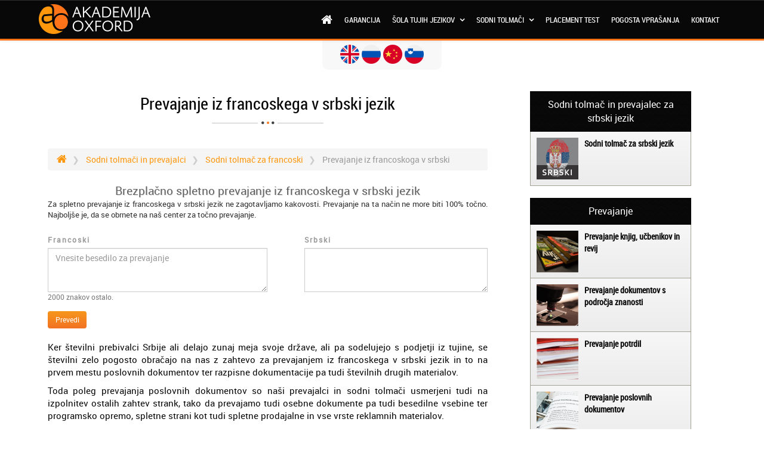

--- FILE ---
content_type: text/html; charset=UTF-8
request_url: https://www.akademijaoxford.com/si/prevajanje-iz-francoskega-v-srbski-jezik.php
body_size: 16407
content:
<!DOCTYPE html><html lang="sl"><head>	<meta charset="utf-8">    <meta name="viewport" content="width=device-width, initial-scale=1 user-scalable=no" >	<meta name="Description" content="Zelo pogosto se na nas obračajo z zahtevo za prevajanjem iz francoskega v srbski jezik in to na prvem mestu poslovnih dokumentov ter razpisne dokumentacije. " />	<meta name="Keywords" content="prevajanje, francoskega, srbski, Akademija Oxford" />	<meta property="fb:page_id" content="291695574213604" />	<meta property="og:title" content="Prevajanje iz francoskega v srbski jezik" />	<meta property="og:url" content="https://www.akademijaoxford.com/si/prevajanje-iz-francoskega-v-srbski-jezik.php" />	<meta property="og:site_name" content="Akademija Oxford" />	<link href="../css/bootstrap.min.css" rel="stylesheet">	<link href="../css/bootstrap-theme.min.css" rel="stylesheet">	<link href="../css/style.css" rel="stylesheet">	<link href="css/style.css" rel="stylesheet">	<link href="../css/slider.css" rel="stylesheet">    <link rel="stylesheet" href="../css/jssocials.css" />    <link rel="stylesheet" href="../css/jssocials-theme-flat.css" />    <link rel="stylesheet" href="https://maxcdn.bootstrapcdn.com/font-awesome/4.5.0/css/font-awesome.min.css"> 	<!--[if lt IE 9]>	<script src="//html5shim.googlecode.com/svn/trunk/html5.js"></script>	<![endif]-->	<!-- icons & meta-->
	<link rel="apple-touch-icon" sizes="180x180" href="/favicons/apple-touch-icon.png">
	<link rel="icon" type="image/png" href="/favicons/favicon-32x32.png" sizes="32x32">
	<link rel="icon" type="image/png" href="/favicons/favicon-16x16.png" sizes="16x16">
	<link rel="manifest" href="/favicons/manifest.json">
	<link rel="mask-icon" href="/favicons/safari-pinned-tab.svg" color="#5bbad5">
	<link rel="shortcut icon" href="/favicons/favicon.ico">
	<meta name="msapplication-config" content="/favicons/browserconfig.xml">
	<meta name="theme-color" content="#080808" />
	<meta name="msapplication-navbutton-color" content="#080808">
	<meta name="apple-mobile-web-app-capable" content="yes">
	<meta name="apple-mobile-web-app-status-bar-style" content="black">
	<!-- /icons & meta-->	<title>Prevajanje iz francoskega v srbski jezik</title></head><body>	<div class="theme-showcase" role="main">		<script>
  (function(i,s,o,g,r,a,m){i['GoogleAnalyticsObject']=r;i[r]=i[r]||function(){
  (i[r].q=i[r].q||[]).push(arguments)},i[r].l=1*new Date();a=s.createElement(o),
  m=s.getElementsByTagName(o)[0];a.async=1;a.src=g;m.parentNode.insertBefore(a,m)
  })(window,document,'script','//www.google-analytics.com/analytics.js','ga');

  ga('create', 'UA-49847466-2', 'auto');
  ga('send', 'pageview');

</script>		<link href="../css/font-awesome.min.css" rel="stylesheet">
<link href="../css/animate.css" rel="stylesheet">
<link href="css/mega.css" rel="stylesheet">

<!-- AO language -->
<ul id="country-container">
	<li><a href="/en/"><img src="https://www.akademijaoxford.com/images/country-icon/united-kingdom.png" alt="English"></a></li>
	<li><a href="/ru/"><img src="https://www.akademijaoxford.com/images/country-icon/russia.png" alt="Русский язык"></a></li>
	<li><a href="javascript:void(0);"><img src="https://www.akademijaoxford.com/images/country-icon/china.png" alt="普通话"></a></li>
	<li><a href="/si/"><img src="https://www.akademijaoxford.com/images/country-icon/slovenia.png" alt="Slovenščina"></a></li>
</ul>

<div class="hidden-xs hidden-sm col-md-12">
    <a href="#top" class="scrollup">TOP</a>
</div>

<!-- Novi -->
<header class="masthead">
    <div class="fugen">
            <div class="clickablemenu ttmenu dark-style menu-color-gradient">
                <div class="navbar navbar-default navbar-fixed-top" role="navigation">
                <div class="container">
                    <div class="navbar-header">
                        <button type="button" class="navbar-toggle collapsed" data-toggle="collapse" data-target=".navbar-collapse">
                        <span class="sr-only">MENI</span>
                        <span class="icon-bar"></span>
                        <span class="icon-bar"></span>
                        <span class="icon-bar"></span>
                        </button>
                        <a class="navbar-brand" href="https://www.akademijaoxford.com/si/"><img src="https://www.akademijaoxford.com/logo-white.png" class="img-responsive"/></a>

                    </div><!-- end navbar-header -->

                    <div class="navbar-collapse collapse">
                        <ul class="nav navbar-nav navbar-right">
                          <li><a href="https://www.akademijaoxford.com/si/"><i class="fa fa-home"></i></a></li>
                          <li><a href="garancija.php">Garancija</a></li>
                          <li class="dropdown ttmenu-full mega-dropdown"><a href="spletna-sola-tujih-jezikov.php">Šola tujih jezikov <b class="dropme hidden-xs"></b></a>
                            <ul class="dropdown-menu mega-dropdown-menu hidden-xs">
                              <li class="col-sm-3">
                                <ul>
                                  <li class="dropdown-header"><a href="online-tecaj-angleskega-jezika.php" title="Online tečaj angleškega jezika"><span class="zastavice"><img src="images/zastavice_desno/angleski.jpg" title="Online tečaj angleškega jezika"> Online tečaj angleškega jezika</span></a></li>
                                  <li class="dropdown-header"><a href="online-tecaj-nemskega-jezika.php" title="Online tečaj nemškega jezika"><span class="zastavice"><img src="images/zastavice_desno/nemski.jpg" title="Online tečaj nemškega jezika"> Online tečaj nemškega jezika</span></a></li>
                                  <li class="dropdown-header"><a href="online-tecaj-italijanskega-jezika.php" title="Online tečaj italijanskega jezika"><span class="zastavice"><img src="images/zastavice_desno/italijanski.jpg" title="Online tečaj italijanskega jezika"> Online tečaj italijanskega jezika</span></a></li>
                                  <li class="dropdown-header"><a href="online-tecaj-francoskega-jezika.php" title="Online tečaj francoskega jezika"><span class="zastavice"><img src="images/zastavice_desno/francoski.jpg" title="Online tečaj francoskega jezika"> Online tečaj francoskega jezika</span></a></li>
                                  <li class="dropdown-header"><a href="online-tecaj-spanskega-jezika.php" title="Online tečaj španskega jezika"><span class="zastavice"><img src="images/zastavice_desno/spanski.jpg" title="Online tečaj španskega jezika"> Online tečaj španskega jezika</span></a></li>
                                  <li class="dropdown-header"><a href="online-tecaj-norveskega-jezika.php" title="Online tečaj norveškega jezika"><span class="zastavice"><img src="images/zastavice_desno/norveski.jpg" title="Online tečaj norveškega jezika"> Online tečaj norveškega jezika</span></a></li>
                                  <li class="dropdown-header"><a href="online-tecaj-makedonskega-jezika.php" title="Online tečaj makedonskega jezika"><span class="zastavice"><img src="images/zastavice_desno/makedonski.jpg" title="Online tečaj makedonskega jezika"> Online tečaj makedonskega jezika</span></a></li>
                                </ul>  
                              </li>
                              <li class="col-sm-3">
                                <ul>
                                  <li class="dropdown-header"><a href="online-tecaj-svedskega-jezika.php" title="Online tečaj švedskega jezika"><span class="zastavice"><img src="images/zastavice_desno/svedski.jpg" title="Online tečaj švedskega jezika"> Online tečaj švedskega jezika</span></a></li>
                                  <li class="dropdown-header"><a href="online-tecaj-ruskega-jezika.php" title="Online tečaj ruskega jezika"><span class="zastavice"><img src="images/zastavice_desno/ruski.jpg" title="Online tečaj ruskega jezika"> Online tečaj ruskega jezika</span></a></li>
                                  <li class="dropdown-header"><a href="online-tecaj-grskega-jezika.php" title="Online tečaj grškega jezika"><span class="zastavice"><img src="images/zastavice_desno/grski.jpg" title="Online tečaj grškega jezika"> Online tečaj grškega jezika</span></a></li>
                                  <li class="dropdown-header"><a href="online-tecaj-turskega-jezika.php" title="Online tečaj turškega jezika"><span class="zastavice"><img src="images/zastavice_desno/turski.jpg" title="Online tečaj turškega jezika"> Online tečaj turškega jezika</span></a></li>
                                  <li class="dropdown-header"><a href="online-tecaj-japonskega-jezika.php" title="Online tečaj japonskega jezika"><span class="zastavice"><img src="images/zastavice_desno/japonski.jpg" title="Online tečaj japonskega jezika"> Online tečaj japonskega jezika</span></a></li>
                                  <li class="dropdown-header"><a href="online-tecaj-kitajskega-jezika.php" title="Online tečaj kitajskega jezika"><span class="zastavice"><img src="images/zastavice_desno/kitajski.jpg" title="Online tečaj kitajskega jezika"> Online tečaj kitajskega jezika</span></a></li>
                                  <li class="dropdown-header"><a href="online-tecaj-poljskega-jezika.php" title="Online tečaj poljskega jezika"><span class="zastavice"><img src="images/zastavice_desno/poljski.jpg" title="Online tečaj poljskega jezika"> Online tečaj poljskega jezika</span></a></li>
                                </ul>
                              </li>
                              <li class="col-sm-3">
                                <ul>
                                  <li class="dropdown-header"><a href="online-tecaj-arabskega-jezika.php" title="Online tečaj arabskega jezika"><span class="zastavice"><img src="images/zastavice_desno/arabski.jpg" title="Online tečaj arabskega jezika"> Online tečaj arabskega jezika</span></a></li>
                                  <li class="dropdown-header"><a href="online-tecaj-albanskega-jezika.php" title="Online tečaj albanskega jezika"><span class="zastavice"><img src="images/zastavice_desno/albanski.jpg" title="Online tečaj albanskega jezika"> Online tečaj albanskega jezika</span></a></li>
                                  <li class="dropdown-header"><a href="online-tecaj-bolgarskega-jezika.php" title="Online tečaj bolgarskega jezika"><span class="zastavice"><img src="images/zastavice_desno/bolgarski.jpg" title="Online tečaj bolgarskega jezika"> Online tečaj bolgarskega jezika</span></a></li>
                                  <li class="dropdown-header"><a href="online-tecaj-bosanskega-jezika.php" title="Online tečaj bosanskega jezika"><span class="zastavice"><img src="images/zastavice_desno/bosanski.jpg" title="Online tečaj bosanskega jezika"> Online tečaj bosanskega jezika</span></a></li>
                                  <li class="dropdown-header"><a href="online-tecaj-ceskega-jezika.php" title="Online tečaj češkega jezika"><span class="zastavice"><img src="images/zastavice_desno/ceski.jpg" title="Online tečaj češkega jezika"> Online tečaj češkega jezika</span></a></li>
                                  <li class="dropdown-header"><a href="online-tecaj-danskega-jezika.php" title="Online tečaj danskega jezika"><span class="zastavice"><img src="images/zastavice_desno/danski.jpg" title="Online tečaj danskega jezika"> Online tečaj danskega jezika</span></a></li>
                                  <li class="dropdown-header"><a href="online-tecaj-portugalskega-jezika.php" title="Online tečaj portugalskega jezika"><span class="zastavice"><img src="images/zastavice_desno/portugalski.jpg" title="Online tečaj portugalskega jezika"> Online tečaj portugalskega jezika</span></a></li>
                                </ul>
                              </li>
                              <li class="col-sm-3">
                                <ul>
                                  <li class="dropdown-header"><a href="online-tecaj-estonskega-jezika.php" title="Online tečaj estonskega jezika"><span class="zastavice"><img src="images/zastavice_desno/estonski.jpg" title="Online tečaj estonskega jezika"> Online tečaj estonskega jezika</span></a></li>
                                  <li class="dropdown-header"><a href="online-tecaj-hebrejskega-jezika.php" title="Online tečaj hebrejskega jezika"><span class="zastavice"><img src="images/zastavice_desno/hebrejski.jpg" title="Online tečaj hebrejskega jezika"> Online tečaj hebrejskega jezika</span></a></li>
                                  <li class="dropdown-header"><a href="online-tecaj-nizozemskega-jezika.php" title="Online tečaj nizozemskega jezika"><span class="zastavice"><img src="images/zastavice_desno/nizozemski.jpg" title="Online tečaj nizozemskega jezika"> Online tečaj nizozemskega jezika</span></a></li>
                                  <li class="dropdown-header"><a href="online-tecaj-hrvaskega-jezika.php" title="Online tečaj hrvaškega jezika"><span class="zastavice"><img src="images/zastavice_desno/hrvaski.jpg" title="Online tečaj hrvaškega jezika"> Online tečaj hrvaškega jezika</span></a></li>
                                  <li class="dropdown-header"><a href="online-tecaj-korejskega-jezika.php" title="Online tečaj korejskega jezika"><span class="zastavice"><img src="images/zastavice_desno/korejski.jpg" title="Online tečaj korejskega jezika"> Online tečaj korejskega jezika</span></a></li>
                                  <li class="dropdown-header"><a href="online-tecaj-madzarskega-jezika.php" title="Online tečaj madžarskega jezika"><span class="zastavice"><img src="images/zastavice_desno/madzarski.jpg" title="Online tečaj madžarskega jezika"> Online tečaj madžarskega jezika</span></a></li>
                                  <li class="dropdown-header"><a href="online-tecaj-romunskega-jezika.php" title="Online tečaj romunskega jezika"><span class="zastavice"><img src="images/zastavice_desno/romunski.jpg" title="Online tečaj romunskega jezika"> Online tečaj romunskega jezika</span></a></li>
                                </ul>
                              </li>
                              <li class="col-sm-3">&nbsp;</li>
                            </ul>
                          </li>                          
                          <li class="dropdown ttmenu-full mega-dropdown"><a href="sodni-tolmaci-in-prevajalci.php">Sodni tolmači <b class="dropme hidden-xs"></b></a>

                            <ul class="dropdown-menu mega-dropdown-menu hidden-xs">
                              <li class="col-sm-2">
                                <ul>
                                  <li class="dropdown-header"><a href="sodni-tolmac-prevajalec-za-angleski-jezik.php" title="Sodni tolmač in prevajalec za angleški jezik"><span class="zastavice"><img src="images/zastavice_desno/angleski.jpg" title="Sodni tolmači in prevajalci za angleški jezik"> Angleški jezik</span></a></li>

                                  <li class="dropdown-header"><a href="sodni-tolmac-prevajalec-za-hebrejski-jezik.php" title="Sodni tolmač in prevajalec za hebrejski jezik"><span class="zastavice"><img src="images/zastavice_desno/hebrejski.jpg" title="Sodni tolmači in prevajalci za hebrejski jezik"> Hebrejski jezik</span></a></li>

                                  <li class="dropdown-header"><a href="sodni-tolmac-prevajalec-za-nemski-jezik.php" title="Sodni tolmač in prevajalec za nemški jezik"><span class="zastavice"><img src="images/zastavice_desno/nemski.jpg" title="Sodni tolmači in prevajalci za nemški jezik"> Nemški jezik</span></a></li>

                                  <li class="dropdown-header"><a href="sodni-tolmac-prevajalec-za-perzijski-jezik.php" title="Sodni tolmač in prevajalec za perzijski jezik"><span class="zastavice"><img src="images/zastavice_desno/perzijski.jpg" title="Sodni tolmači in prevajalci za perzijski jezik"> Perzijski jezik</span></a></li>

                                  <li class="dropdown-header"><a href="sodni-tolmac-prevajalec-za-francoski-jezik.php" title="Sodni tolmač in prevajalec za francoski jezik"><span class="zastavice"><img src="images/zastavice_desno/francoski.jpg" title="Sodni tolmači in prevajalci za francoski jezik"> Francoski jezik</span></a></li>

                                  <li class="dropdown-header"><a href="sodni-tolmac-prevajalec-za-hrvaski-jezik.php" title="Sodni tolmač in prevajalec za hrvaški jezik"><span class="zastavice"><img src="images/zastavice_desno/hrvaski.jpg" title="Sodni tolmači in prevajalci za hrvaški jezik"> Hrvaški jezik</span></a></li>

                                  <li class="dropdown-header"><a href="sodni-tolmac-prevajalec-za-korejski-jezik.php" title="Sodni tolmač in prevajalec za korejski jezik"><span class="zastavice"><img src="images/zastavice_desno/korejski.jpg" title="Sodni tolmači in prevajalci za korejski jezik"> Korejski jezik</span></a></li>
                                </ul>
                              </li>
                              <li class="col-sm-2">
                                <ul>
                                  <li class="dropdown-header"><a href="sodni-tolmac-prevajalec-za-italijanski-jezik.php" title="Sodni tolmač in prevajalec za italijanski jezik"><span class="zastavice"><img src="images/zastavice_desno/italijanski.jpg" title="Sodni tolmači in prevajalci za italijanski jezik"> Italijanski jezik</span></a></li>

                                  <li class="dropdown-header"><a href="sodni-tolmac-prevajalec-za-japonski-jezik.php" title="Sodni tolmač in prevajalec za japonski jezik"><span class="zastavice"><img src="images/zastavice_desno/japonski.jpg" title="Sodni tolmači in prevajalci za japonski jezik"> Japonski jezik</span></a></li>

                                  <li class="dropdown-header"><a href="sodni-tolmac-prevajalec-za-ruski-jezik.php" title="Sodni tolmač in prevajalec za ruski jezik"><span class="zastavice"><img src="images/zastavice_desno/ruski.jpg" title="Sodni tolmači in prevajalci za ruski jezik"> Ruski jezik</span></a></li>

                                  <li class="dropdown-header"><a href="sodni-tolmac-prevajalec-za-norveski-jezik.php" title="Sodni tolmač in prevajalec za norveški jezik"><span class="zastavice"><img src="images/zastavice_desno/norveski.jpg" title="Sodni tolmači in prevajalci za norveški jezik"> Norveški jezik</span></a></li>

                                  <li class="dropdown-header"><a href="sodni-tolmac-prevajalec-za-madzarski-jezik.php" title="Sodni tolmač in prevajalec za madžarski jezik"><span class="zastavice"><img src="images/zastavice_desno/madzarski.jpg" title="Sodni tolmači in prevajalci za madžarski jezik"> Madžarski jezik</span></a></li>

                                  <li class="dropdown-header"><a href="sodni-tolmac-prevajalec-za-svedski-jezik.php" title="Sodni tolmač in prevajalec za švedski jezik"><span class="zastavice"><img src="images/zastavice_desno/svedski.jpg" title="Sodni tolmači in prevajalci za švedski jezik"> Švedski jezik</span></a></li>

                                  <li class="dropdown-header"><a href="sodni-tolmac-prevajalec-za-flamski-jezik.php" title="Sodni tolmač in prevajalec za flamski jezik"><span class="zastavice"><img src="images/zastavice_desno/flamski.jpg" title="Sodni tolmači in prevajalci za flamski jezik"> Flamski jezik</span></a></li>
                                </ul>
                              </li>
                              <li class="col-sm-2">
                                <ul>
                                  <li class="dropdown-header"><a href="sodni-tolmac-prevajalec-za-makedonski-jezik.php" title="Sodni tolmač in prevajalec za makedonski jezik"><span class="zastavice"><img src="images/zastavice_desno/makedonski.jpg" title="Sodni tolmači in prevajalci za makedonski jezik"> Makedonski jezik</span></a></li>

                                  <li class="dropdown-header"><a href="sodni-tolmac-prevajalec-za-spanski-jezik.php" title="Sodni tolmač in prevajalec za španski jezik"><span class="zastavice"><img src="images/zastavice_desno/spanski.jpg" title="Sodni tolmači in prevajalci za španski jezik"> Španski jezik</span></a></li>

                                  <li class="dropdown-header"><a href="sodni-tolmac-prevajalec-za-pakistanski-jezik.php" title="Sodni tolmač in prevajalec za pakistanski jezik"><span class="zastavice"><img src="images/zastavice_desno/pakistanski.jpg" title="Sodni tolmači in prevajalci za pakistanski jezik"> Pakistanski jezik</span></a></li>

                                  <li class="dropdown-header"><a href="sodni-tolmac-prevajalec-za-kitajski-jezik.php" title="Sodni tolmač in prevajalec za kitajski jezik"><span class="zastavice"><img src="images/zastavice_desno/kitajski.jpg" title="Sodni tolmači in prevajalci za kitajski jezik"> Kitajski jezik</span></a></li>

                                  <li class="dropdown-header"><a href="sodni-tolmac-prevajalec-za-srbski-jezik.php" title="Sodni tolmač in prevajalec za srbski jezik"><span class="zastavice"><img src="images/zastavice_desno/srbski.jpg" title="Sodni tolmači in prevajalci za srbski jezik"> Srbski jezik</span></a></li>

                                  <li class="dropdown-header"><a href="sodni-tolmac-prevajalec-za-poljski-jezik.php" title="Sodni tolmač in prevajalec za poljski jezik"><span class="zastavice"><img src="images/zastavice_desno/poljski.jpg" title="Sodni tolmači in prevajalci za poljski jezik"> Poljski jezik</span></a></li>

                                  <li class="dropdown-header"><a href="sodni-tolmac-prevajalec-za-znakovni-jezik.php" title="Sodni tolmač in prevajalec za znakovni jezik"><span class="zastavice"><img src="images/zastavice_desno/znakovni.jpg" title="Sodni tolmači in prevajalci za znakovni jezik"> Znakovni jezik</span></a></li>
                                </ul>
                              </li>
                              <li class="col-sm-2">
                                <ul>
                                  <li class="dropdown-header"><a href="sodni-tolmac-prevajalec-za-bosanski-jezik.php" title="Sodni tolmač in prevajalec za bosanski jezik"><span class="zastavice"><img src="images/zastavice_desno/bosanski.jpg" title="Sodni tolmači in prevajalci za bosanski jezik"> Bosanski jezik</span></a></li>

                                  <li class="dropdown-header"><a href="sodni-tolmac-prevajalec-za-arabski-jezik.php" title="Sodni tolmač in prevajalec za arabski jezik"><span class="zastavice"><img src="images/zastavice_desno/arabski.jpg" title="Sodni tolmači in prevajalci za arabski jezik"> Arabski jezik</span></a></li>

                                  <li class="dropdown-header"><a href="sodni-tolmac-prevajalec-za-portugalski-jezik.php" title="Sodni tolmač in prevajalec za portugalski jezik"><span class="zastavice"><img src="images/zastavice_desno/portugalski.jpg" title="Sodni tolmači in prevajalci za portugalski jezik"> Portugalski jezik</span></a></li>

                                  <li class="dropdown-header"><a href="sodni-tolmac-prevajalec-za-albanski-jezik.php" title="Sodni tolmač in prevajalec za albanski jezik"><span class="zastavice"><img src="images/zastavice_desno/albanski.jpg" title="Sodni tolmači in prevajalci za albanski jezik"> Albanski jezik</span></a></li>

                                  <li class="dropdown-header"><a href="sodni-tolmac-prevajalec-za-romski-jezik.php" title="Sodni tolmač in prevajalec za romski jezik"><span class="zastavice"><img src="images/zastavice_desno/romski.jpg" title="Sodni tolmači in prevajalci za romski jezik"> Romski jezik</span></a></li>

                                  <li class="dropdown-header"><a href="sodni-tolmac-prevajalec-za-belgijski-jezik.php" title="Sodni tolmač in prevajalec za belgijski jezik"><span class="zastavice"><img src="images/zastavice_desno/belgijski.jpg" title="Sodni tolmači in prevajalci za belgijski jezik"> Belgijski jezik</span></a></li>
                                </ul>
                              </li>
                              <li class="col-sm-2">
                                <ul>
                                  <li class="dropdown-header"><a href="sodni-tolmac-prevajalec-za-romunski-jezik.php" title="Sodni tolmač in prevajalec za romunski jezik"><span class="zastavice"><img src="images/zastavice_desno/romunski.jpg" title="Sodni tolmači in prevajalci za romunski jezik"> Romunski jezik</span></a></li>

                                  <li class="dropdown-header"><a href="sodni-tolmac-prevajalec-za-bolgarski-jezik.php" title="Sodni tolmač in prevajalec za bolgarski jezik"><span class="zastavice"><img src="images/zastavice_desno/bolgarski.jpg" title="Sodni tolmači in prevajalci za bolgarski jezik"> Bolgarski jezik</span></a></li>

                                  <li class="dropdown-header"><a href="sodni-tolmac-prevajalec-za-slovaski-jezik.php" title="Sodni tolmač in prevajalec za slovaški jezik"><span class="zastavice"><img src="images/zastavice_desno/slovaski.jpg" title="Sodni tolmači in prevajalci za slovaški jezik"> Slovaški jezik</span></a></li>

                                  <li class="dropdown-header"><a href="sodni-tolmac-prevajalec-za-ceski-jezik.php" title="Sodni tolmač in prevajalec za češki jezik"><span class="zastavice"><img src="images/zastavice_desno/ceski.jpg" title="Sodni tolmači in prevajalci za češki jezik"> Češki jezik</span></a></li>

                                  <li class="dropdown-header"><a href="sodni-tolmac-prevajalec-za-danski-jezik.php" title="Sodni tolmač in prevajalec za danski jezik"><span class="zastavice"><img src="images/zastavice_desno/danski.jpg" title="Sodni tolmači in prevajalci za danski jezik"> Danski jezik</span></a></li>

                                  <li class="dropdown-header"><a href="sodni-tolmac-prevajalec-za-turski-jezik.php" title="Sodni tolmač in prevajalec za turški jezik"><span class="zastavice"><img src="images/zastavice_desno/turski.jpg" title="Sodni tolmači in prevajalci za turški jezik"> Turški jezik</span></a></li>
                                </ul>
                              </li>
                              <li class="col-sm-2">
                                <ul>
                                  <li class="dropdown-header"><a href="sodni-tolmac-prevajalec-za-finski-jezik.php" title="Sodni tolmač in prevajalec za finski jezik"><span class="zastavice"><img src="images/zastavice_desno/finski.jpg" title="Sodni tolmači in prevajalci za finski jezik"> Finski jezik</span></a></li>

                                  <li class="dropdown-header"><a href="sodni-tolmac-prevajalec-za-ukrajinski-jezik.php" title="Sodni tolmač in prevajalec za ukrajinski jezik"><span class="zastavice"><img src="images/zastavice_desno/ukrajinski.jpg" title="Sodni tolmači in prevajalci za ukrajinski jezik"> Ukrajinski jezik</span></a></li>

                                  <li class="dropdown-header"><a href="sodni-tolmac-prevajalec-za-grski-jezik.php" title="Sodni tolmač in prevajalec za grški jezik"><span class="zastavice"><img src="images/zastavice_desno/grski.jpg" title="Sodni tolmači in prevajalci za grški jezik"> Grški jezik</span></a></li>

                                  <li class="dropdown-header"><a href="sodni-tolmac-prevajalec-za-nizozemski-jezik.php" title="Sodni tolmač in prevajalec za nizozemski jezik"><span class="zastavice"><img src="images/zastavice_desno/nizozemski.jpg" title="Sodni tolmači in prevajalci za nizozemski jezik"> Nizozemski jezik</span></a></li>

                                  <li class="dropdown-header"><a href="sodni-tolmac-prevajalec-za-latinski-jezik.php" title="Sodni tolmač in prevajalec za latinski jezik"><span class="zastavice"><img src="images/zastavice_desno/latinski.jpg" title="Sodni tolmači in prevajalci za latinski jezik"> Latinski jezik</span></a></li>

                                  <li class="dropdown-header"><a href="sodni-tolmac-prevajalec-za-estonski-jezik.php" title="Sodni tolmač in prevajalec za estonski jezik"><span class="zastavice"><img src="images/zastavice_desno/estonski.jpg" title="Sodni tolmači in prevajalci za estonski jezik"> Estonski jezik</span></a></li>
                                </ul>
                              </li>
                            </ul>

                          </li>
                          <li><a href="placement-test.php">Placement test</a></li>
                          <!-- <li><a href="cenik.php">Cenik</a></li> -->
                          <li><a href="najpogosteje-postavljena-vprasanja.php">Pogosta vprašanja</a></li>
                          <li><a href="kontakt.php">Kontakt</a></li>
                            <!-- <li><a href="https://www.akademijaoxford.com/index.php"><i class="fa fa-search"></i></a></li> -->
                        </ul><!-- end nav navbar-nav -->
                    </div><!--/.nav-collapse -->
                </div><!-- end navbar navbar-default clearfix -->
                </div>
            </div><!-- end menu 1 -->
        </div><!-- end fugen -->
</header>
<!-- Begin Navbar -->
<!-- Novi Kraj -->

<script src="https://ajax.googleapis.com/ajax/libs/jquery/1.9.0/jquery.min.js"></script>
<!-- <script type='text/javascript' src='https://www.akademijaoxford.com/js/language-switcher.js'></script> -->
    <!-- Dropdown Open on Hover -->
      <script type="text/javascript">
          $(function(){
          $('.dropdown').hover(function() {
          $(this).toggleClass('open');
         });
    });
      </script><!-- Begin Body -->	<div class="container">		<div class="col-xs-12 col-sm-12 col-md-8">			<div class="content">				<h1>Prevajanje iz francoskega v srbski jezik</h1>				<ol class="breadcrumb" itemscope itemtype="http://schema.org/BreadcrumbList">
 <li itemprop="itemListElement" itemscope
 itemtype="http://schema.org/ListItem">
 <a itemprop="item" href="https://www.akademijaoxford.com/si/">
   <i itemprop="name" content="Home" class="fa fa-home" aria-hidden="true"></i></a>
   <meta itemprop="position" content="1" />
 </li>
 <li itemprop="itemListElement" itemscope
 itemtype="http://schema.org/ListItem">
 <a itemprop="item" href="https://www.akademijaoxford.com/si/sodni-tolmaci-in-prevajalci.php">
   <span itemprop="name">Sodni tolmači in prevajalci</span></a>
   <meta itemprop="position" content="2" />
 </li>
  <li itemprop="itemListElement" itemscope
 itemtype="http://schema.org/ListItem">
 <a itemprop="item" href="https://www.akademijaoxford.com/si/sodni-tolmac-prevajalec-za-francoski-jezik.php">
   <span itemprop="name">Sodni tolmač za francoski</span></a>
   <meta itemprop="position" content="3" />
 </li>
 <li class="active" itemprop="itemListElement" itemscope
 itemtype="http://schema.org/ListItem">
 <span itemprop="name">Prevajanje iz francoskoga v srbski</span>
 <meta itemprop="position" content="4" />
</li>
</ol>				<!-- online prevod -->				<div class="row">					<div class="col-xs-12" align="center">						<h2 class="ha-dva-naslov">Brezplačno spletno prevajanje iz francoskega v srbski jezik</h2>						<p class="ha-dva-ispod">Za spletno prevajanje iz francoskega v srbski jezik ne zagotavljamo kakovosti. Prevajanje na ta način ne more biti 100% točno. Najboljše je, da se obrnete na naš center za točno prevajanje.</p>					</div>					<div class="col-md-6">						<div class="form-group">							<label for="source" class="labela-naslov">Francoski</label>							<textarea maxlength="2000" id="source" placeholder="Vnesite besedilo za prevajanje" class="form-control" rows="3"></textarea>							<p class="super-small"><span id="chars">2000</span> znakov ostalo.</p>						</div>					</div>					<div class="col-md-1"></div>					<div class="col-md-5">						<div class="form-group">							<label for="target" class="labela-naslov">Srbski</label>							<textarea id="target" class="form-control" rows="3"></textarea>						</div>					</div>					<div class="col-xs-12">						<button id="translateButton" onclick="translateSourceTarget();" class="btn btn-primary">Prevedi</button>					</div>				</div>				<!-- /online prevod -->				<br>					<p>Ker številni prebivalci Srbije ali delajo zunaj meja svoje države, ali pa sodelujejo s podjetji iz tujine, se številni zelo pogosto obračajo na nas z zahtevo za prevajanjem iz francoskega v srbski jezik in to na prvem mestu poslovnih dokumentov ter razpisne dokumentacije pa tudi številnih drugih materialov.</p>					<p>Toda poleg prevajanja poslovnih dokumentov so naši prevajalci in sodni tolmači usmerjeni tudi na izpolnitev ostalih zahtev strank, tako da prevajamo tudi osebne dokumente pa tudi besedilne vsebine ter programsko opremo, spletne strani kot tudi spletne prodajalne in vse vrste reklamnih materialov.</p>					<p>V skladu z zahtevami strank iz francoskega v srbski jezik prevajamo tudi gradbene projekte pa tudi pravni red Evropske Unije ter vse vrste poslovnih pogodb, sodne sklepe in odločitve ter ostale pravne akte.</p>					<!-- <Share Buttons> -->					<div id="share" class="text-center"></div>					<hr class="divider">					<div class="col-xs-12 col-md-12" align="center">						<div class="hidden-xs col-md-1"></div>						<div class="col-xs-6 col-md-3"><img src="https://www.akademijaoxford.com/images/sudski-tumac-prevodi/prevod-francuski.png" class="img-responsive move-right" alt="Prevajanje iz francoskega v srbski jezik"></div>						<div class="hidden-xs col-md-4"></div>						<div class="col-xs-6 col-md-3"><img src="https://www.akademijaoxford.com/images/sudski-tumac-prevodi/prevod-srpski-francuski.png" class="img-responsive move-left" alt="Prevajanje iz srbskega v francoski jezik"></div>						<div class="hidden-xs col-md-1"></div>					</div>					<div class="row"><div class="col-xs-12"><hr class="divider"></div></div>					<p>Storitev, na katero smo še posebej ponosni, vključuje simultano, konsekutivno in šepetano tolmačenje za vse vrste dogodkov, tukaj pa je še storitev prevajanja pa tudi podnaslavljanja in sinhronizacije različnih vrst zvočnih in video materialov, kot so na primer serije, filmi in reklamna sporočila.</p>					<p>Ker je najpogostejša zahteva kljub vsemu usmerjena k prevajanju osebnih in poslovnih dokumentov, želimo poudariti, da prevajamo prav vse dokumente, kot so na primer: osebna izkaznica, delovno dovoljenje, prometno dovoljenje, izpiski iz matičnega registra (o rojstvu, o smrti, o sklenjeni zakonski zvezi), potni list, dovoljenje za prebivanje, vozniško dovoljenje, potrdilo o državljanstvu, potrdilo o stalnem prebivališču in ostali osebni dokumenti, ki se predajajo pristojnim službam, kot so: potrdilo o nekaznovanosti, soglasje za zastopanje ter potrdilo o samskem stanu, stalni zaposlitvi, stanju računa v banki pa tudi vsa ostala potrdila izjave in soglasja.</p>					<p>Na zahtevo strank iz francoskega v srbski jezik prevajamo tudi vse dokumente s poslovnega področja, poleg statuta in ustanovitvenega akta podjetja prevajamo tudi sklepe o ustanovitvi pravne osebe, certifikate pa tudi licence, poslovne pogodbe ter bilance in letna ter revizijska poročila kot tudi številne druge dokumente s tega področja.</p>					<p>V primeru potrebe prevajamo tudi tehnično, razpisno in medicinsko dokumentacijo oziroma: zdravniške izvide, deklaracije izdelkov, specifikacije farmacevtskih izdelkov, navodila za uporabo, gradbene projekte ter navodila za uporabo zdravil in značilnosti izdelkov oziroma vse materiale, ki so povezani z medicino in farmacijo pa tudi z gradbeno industrijo.</p>					<p>Prav tako prevajamo tudi vse dokumente, ki se predajajo pristojnim službam, povezani pa so z izobraževanjem, tako da pri nas lahko dobite prevajanje: diplome in dodatka k diplomi, zaključnih spričeval osnovne in srednje šole, potrdila o opravljenih izpitih, prepisa ocen, potrdila o rednem šolanju in predmetnikov in programov fakultet in številnih drugih podobnih dokumentov.</p>					<h2>Prevajanje besedilnih vsebin iz francoskega v srbski jezik</h2>					<p>Poleg besedil, katerih tema je povezana z ekonomijo, politiko, pravom in financami naši prevajalci in sodni tolmači prevajajo tudi vse vrste besedilnih vsebin, ki obravnavajo temo s področja filozofije, sociologije in psihologije, iz francoskega v srbski jezik pa prevajamo tudi besedila s področja komunikologije, menedžmenta, marketinga, ekologije in varstva okolja pa tudi medicine, informacijskih tehnologij in številnih drugih področij oziroma vseh vej naravoslovnih in družbenih ved.</p>					<p>Na vašo zahtevo prevajamo tudi spletne strani in to ob ustrezni implementaciji vseh pravil SEO (Search Engine Optimisation), s čimer strankam zagotavljamo dvojno korist, ker dobijo profesionalno prevedeno spletno stran iz francoskega v srbski jezik in poleg tega, lahko v naslednjem obdobju pričakujejo, da se bo njen položaj v iskalnikih poboljšal.</p>					<p>Prav tako prevajamo tudi spletne prodajalne in kataloge ter programsko opremo oziroma kakršnokoli aplikacijo in program, ki ga zahtevate.</p>					<p>V primeru, da vam je potrebno prevajanje reklamnih materialov, ste prišli na pravo mesto, saj so naši prevajalci in sodni tolmači dokazano dobri v tem poslu, tako da bodo v kratkem času opravili prevajanje zloženk, letakov, katalogov, PR besedil in brošur pa tudi vizitk iz francoskega v srbski jezik in bodo na ustrezen način način prevedli tudi marketinško sporočilo, s čimer bodo prebivalcem Srbije ponudili priložnost, da se na najboljši možni način seznanijo z izdelki ali storitvami, ki se na ta način reklamirajo.</p>					<h2>Prevajanje filmskih stvaritev iz francoskega v srbski jezik</h2>					<p>Ne glede na to, ali gre za igrane filme kateregakoli žanra ali pa za dokumentarne oziroma animirane ali risane filme, bodite prepričani, da bodo naši prevajalci in sodni tolmači njihovo prevajanje iz francoskega v srbski jezik opravili pod najugodnejšimi pogoji in to ne samo glede cene, ampak tudi z vidika kakovosti in hitrosti prevajanja. Toda, če želite, lahko v okviru Prevajalskega centra Akademije Oxford dobite tudi storitev profesionalnega podnaslavljanja ter sinhronizacije vsebin, ki so bile predhodno prevedene.</p>					<p>Poleg prevajanja filmskih stvaritev pri nas lahko dobite tudi prevajanje serij pa tudi oddaj različne koncepcije ter reklamnih sporočil oziroma vse vrste zvočnega in video materiala.</p>					<p>V skladu z vašimi zahtevami iz francoskega v srbski jezik prav tako prevajamo tudi učbenike pa tudi romane, poezijo in beletrijo ter vse vrste revij in časopisne članke.</p>										<h3><strong>Cena prevajanja iz francoskega v srbski jezik</strong></h3>					<ul>						<li>Iz francoskega v srbski je 9 EUR po strani</li>					</ul>					<h3><strong>Cena prevajanja iz francoskega v srbski jezik z overitvijo sodnih tolmačev</strong></h3>					<ul>						<li>Iz francoskega v srbski z overitvijo sodnega tolmača je 10 EUR po strani</li>					</ul>					<h4 class="bigger-header-four">Popusti za prevajanje iz francoskega v srbski jezik</h4>					<ul>						<li>Če imate veliko število strani za prevajanje, ponujamo neverjetne popuste.</li>					</ul>					                            					<hr class="divider"/>					<!-- NOVI KALKULATOR -->

<div class="row">
    <h2 style="text-align: center; font-size: 15px;">Izračunajte ceno prevajanja<!-- iz __________ v druge jezike z overitvijo sodnega tolmača --></h2>
    <!-- FORM -->
    <form id="form1" class="form-horizontal" style="border: 1px solid #cdcdcd;">
        <fieldset>

            <!-- Form Name -->
            <div class="form-group" style="margin-bottom: 0px; padding-bottom: 10px; background-color: #f4f4f4;">
                <div class="col-md-4" style="padding: 0 10px;">
                    <label class="control-label" for="vrsta-prevoda">Vrsta prevajanja</label>
                    <select id="vrsta-prevoda" name="vrsta-prevoda" class="form-control selectpicker" onchange="promeni_izbornik(this)">
                        <option value="txt">Prevajanje besedila</option>
                        <option value="vid">Prevajanje video materijala</option>
                        <option value="usm">Tolmačenje</option>
                        <option value="red">Redakcija</option>
                    </select>
                </div>

                <div class="col-md-3" style="padding: 0 10px;">
                    <label class="control-label" for="cena_select1">Prevajanje iz jezika</label>
                    <select id="cena_select1" name="cena_select1" class="form-control selectpicker" data-size="10">
                        <option value="srb">srbski</option>
                        <option value="eng">angleški</option>
                        <option value="ger">nemški</option>
                        <option value="rus">ruski</option>
                        <option value="fra">francoski</option>
                        <option value="ita">italijanski</option>
                        <option value="gre">grški</option>
                        <option value="spa">španski</option>
                        <option value="nor">norveški</option>
                        <option value="den">danski</option>
                        <option value="por">portugalski</option>
                        <option value="slo">slovenski</option>
                        <option value="mkd">makedonski</option>
                        <option value="bul">bolgarski</option>
                        <option value="nld">nizozemski</option>
                        <option value="pln">poljski</option>
                        <option value="svk">slovaški</option>
                        <option value="cro">hrvaški</option>
                        <option value="hun">madžarski</option>
                        <option value="swe">švedski</option>
                        <option value="cze">češki</option>
                        <option value="alb">albanski</option>
                        <option value="ukr">ukrajinski</option>
                        <option value="jpn">japonski</option>
                        <option value="tur">turški</option>
                        <option value="ara">arabski</option>
                        <option value="chn">kitajski</option>
                        <option value="rum">romunski</option>
                        <option value="lit">litvanski</option>
                        <option value="heb">hebrejski</option>
                        <option value="fin">finski</option>
                        <option value="run">rusinski</option>
                        <option value="bos">bosanski</option>
                        <option value="flm">flamski</option>
                    </select>
                </div>

                <div class="col-md-3" style="padding: 0 10px;">
                    <label class="control-label" for="cena_select2[]">Prevajanje v jezik</label>
                    <select id="cena_select2[]" name="cena_select2[]" class="form-control selectpicker" multiple data-size="10">
                        <option value="eng">angleški</option>
                        <option value="ger">nemški</option>
                        <option value="rus">ruski</option>
                        <option value="fra">francoski</option>
                        <option value="ita">italijanski</option>
                        <option value="gre">grški</option>
                        <option value="spa">španski</option>
                        <option value="nor">norveški</option>
                        <option value="den">danski</option>
                        <option value="por">portugalski</option>
                        <option value="slo">slovenski</option>
                        <option value="mkd">makedonski</option>
                        <option value="bul">bolgarski</option>
                        <option value="nld">nizozemski</option>
                        <option value="pln">poljski</option>
                        <option value="svk">slovaški</option>
                        <option value="cro">hrvaški</option>
                        <option value="hun">madžarski</option>
                        <option value="swe">švedski</option>
                        <option value="cze">češki</option>
                        <option value="alb">albanski</option>
                        <option value="ukr">ukrajinski</option>
                        <option value="jpn">japonski</option>
                        <option value="tur">turški</option>
                        <option value="ara">arabski</option>
                        <option value="chn">kitajski</option>
                        <option value="rum">romunski</option>
                        <option value="lit">litvanski</option>
                        <option value="heb">hebrejski</option>
                        <option value="fin">finski</option>
                        <option value="run">rusinski</option>
                        <option value="srb">srbski</option>
                        <option value="flm">flamski</option>
                        <option value="bos">bosanski</option>
                    </select>
                </div>

                <div id="mera" class="col-md-2" style="padding: 0 10px;">
                    <!-- Text input-->
                    <label class="control-label" style="padding-right:0;" for="textinput">Št. strani</label>
                    <input id="broj_strana" name="broj_strana" type="number" placeholder="" value="1" class="form-control input-md" min="1">
                </div>

            </div>

            <div class="col-md-12">
                <!-- Multiple Checkboxes -->
                <div class="form-group" id="opcije">
                    <div class="col-md-12">
                        <div id="opcije2" style="padding-left:10px; padding-top: 15px; padding-bottom: 15px; background-color: #dadada;">
                            <div class="checkbox" style="display: inline-block; padding-right: 15px; padding-top: 0; min-height: auto;">
                                <label for="cena_checkbox01" style="font-weight: bold;">
                                    <input type="checkbox" name="cena_checkbox01" id="cena_checkbox01" value="33">
                                    Z žigom
                                </label>
                            </div>
                            <div class="checkbox" style="display: inline-block; padding-right: 15px; padding-top: 0; min-height: auto;">
                                <label for="cena_checkbox02" style="font-weight: bold;">
                                    <input type="checkbox" name="cena_checkbox02" id="cena_checkbox02" value="34">
                                    Lektura
                                </label>
                            </div>
                            <div class="checkbox" style="display: inline-block; padding-right: 15px; padding-top: 0; min-height: auto;">
                                <label for="cena_checkbox03" style="font-weight: bold;">
                                    <input type="checkbox" name="cena_checkbox03" id="cena_checkbox03" value="36">
                                    Korektura
                                </label>
                            </div>

                            <div class="checkbox" style="display: inline-block; padding-right: 15px; padding-top: 0; min-height: auto;">
                                <label for="strucna_literatura" style="font-weight: bold;">
                                    <input type="checkbox" name="strucna_literatura" id="strucna_literatura" value="35">
                                    Strokovna terminologija
                                </label>
                            </div>
                        </div>

                        <div id="opcijevideo" style="display: none; padding-left:10px; padding-top: 15px; padding-bottom: 15px; background-color: #dadada;">
                            <div class="checkbox" style="display: inline-block; padding-right: 15px; padding-top: 0; min-height: auto;">
                                <label for="prevodcheck" style="font-weight: bold;">
                                    <input type="checkbox" name="prevodcheck" id="prevodcheck" value="50">
                                    Prevajanje
                                </label>
                            </div>
                            <div class="checkbox" style="display: inline-block; padding-right: 15px; padding-top: 0; min-height: auto;">
                                <label for="titlcheck" style="font-weight: bold;">
                                    <input type="checkbox" name="titlcheck" id="titlcheck" value="52">
                                    Podnapis
                                </label>
                            </div>
                            <div class="checkbox" style="display: inline-block; padding-right: 15px; padding-top: 0; min-height: auto;">
                                <label for="lekturavideo" style="font-weight: bold;">
                                    <input type="checkbox" name="lekturavideo" id="lekturavideo" value="51">
                                    Lektura
                                </label>
                            </div>
                            <div class="checkbox" style="display: inline-block; padding-right: 15px; padding-top: 0; min-height: auto;">
                                <label for="strucna_literatura_vid" style="font-weight: bold;">
                                    <input type="checkbox" name="strucna_literatura_vid" id="strucna_literatura_vid" value="35">
                                    Strokovna terminologija
                                </label>
                            </div>
                        </div>

                        <div id="opcijeusmeno" style="display: none; padding-left:10px; padding-top: 15px; padding-bottom: 15px; background-color: #dadada;">
                            <div class="checkbox" style="display: inline-block; padding-right: 15px; padding-top: 0; min-height: auto;">
                                <label for="strucna_literatura_usm" style="font-weight: bold;">
                                    <input type="checkbox" name="strucna_literatura_usm" id="strucna_literatura_usm" value="35">
                                    Strokovna terminologija
                                </label>
                            </div>
                        </div>
                    </div>
                </div>

                <!-- Button -->
                <div class="form-group">
                    <div class="col-md-5">
                        <div class="input-group" style="padding-left: 10px;">
                            <span class="input-group-btn">
                                <button name="censbmt" value="Izračunaj" onclick="saberi(this)" class="btn btn-primary" type="button" style="height: 34px;">IZRAČUNAJ</button>
                            </span>
                            <input id="zbir" type="text" name="zbir" type="text" placeholder="" value="" class="form-control" readonly>
                        </div><!-- /input-group -->
                    </div>
                </div>
                <hr class="divider" />
            </div>

            <div class="col-md-12" style="padding-left:10px; font-size: 14px;">
                <p><em><strong>Opomba:</strong></em></p>
                    <div id="napomena">
                         Navedeni kalkulator izračunava predvideno ceno prevajanja. Prevajalska stran obsega 1800 znakov s presledki ali 250 besed. Zelo pomembno je, da čim bolj natančno izračunate število znakov v svojem dokumentu, da bi bila finančna konstrukcija čim bolj točna, ob majhnih odstopanjih. Za vse natančnejše informacije kontaktirajte z našim predstavništvom.
                    </div><br>
            </div>

        </fieldset>
    </form>
</div>

<!-- NOVI KALKULATOR -->
					<hr class="divider"/>		            
<div class="page-header" align="center">
	<h3 class="ha-dva-naslov">Seznam prevajanj za francoski jezik</h3>
</div>

<div class="row grid-divider">

	<div class="col-sm-6">
		<div class="col-padding col-link-list">
			<i class="fa fa-globe" style="color:red;"></i> <a href="prevajanje-iz-slovenskega-v-francoski-jezik.php" title="Prevajanje iz slovenskega v francoski jezik">Prevajanje iz slovenskega v francoski</a><br>
			<i class="fa fa-globe"></i> <a href="prevajanje-iz-francoskega-v-angleski-jezik.php" title="Prevodi iz francoskega v angleški jezik">Prevodi iz francoskega v angleški jezik</a><br>
			<i class="fa fa-globe"></i> <a href="prevajanje-iz-francoskega-v-nemski-jezik.php" title="Prevajanje iz francoskega v nemški jezik">Prevajanje iz francoskega v nemški jezik</a><br>
			<i class="fa fa-globe"></i> <a href="prevajanje-iz-francoskega-v-spanski-jezik.php" title="Prevajanje iz francoskega v španski jezik">Prevajanje iz francoskega v španski</a><br>
			<i class="fa fa-globe"></i> <a href="prevajanje-iz-francoskega-v-italijanski-jezik.php" title="Prevajanje iz francoskega v italijanski jezik">Prevajanje iz francoskega v italijanski jezik</a><br>
			<i class="fa fa-globe"></i> <a href="prevajanje-iz-francoskega-v-portugalski-jezik.php" title="Prevodi iz francoskega v portugalski jezik">Prevodi iz francoskega v portugalski jezik</a><br>
			<i class="fa fa-globe"></i> <a href="prevajanje-iz-francoskega-v-ruski-jezik.php" title="Prevajanje iz francoskega v ruski jezik">Prevajanje iz francoskega v ruski</a><br>
			<i class="fa fa-globe"></i> <a href="prevajanje-iz-francoskega-v-grski-jezik.php" title="Prevajanje iz francoskega v grški jezik">Prevajanje iz francoskega v grški</a><br>
			<i class="fa fa-globe"></i> <a href="prevajanje-iz-francoskega-v-albanski-jezik.php" title="Prevodi iz francoskega v albanski jezik">Prevodi iz francoskega v albanski</a><br>
			<i class="fa fa-globe"></i> <a href="prevajanje-iz-francoskega-v-ceski-jezik.php" title="Prevajanje iz francoskega v češki jezik">Prevajanje iz francoskega v češki</a><br>
			<i class="fa fa-globe"></i> <a href="prevajanje-iz-francoskega-v-danski-jezik.php" title="Prevajanje iz francoskega v danski jezik">Prevajanje iz francoskega v danski</a><br>
			<i class="fa fa-globe"></i> <a href="prevajanje-iz-francoskega-v-japonski-jezik.php" title="Prevajanje iz francoskega v japonski jezik">Prevajanje iz francoskega v japonski</a><br>
			<i class="fa fa-globe"></i> <a href="prevajanje-iz-francoskega-v-kitajski-jezik.php" title="Prevajanje iz francoskega v kitajski jezik">Prevajanje iz francoskega v kitajski</a><br>
			<i class="fa fa-globe"></i> <a href="prevajanje-iz-francoskega-v-poljski-jezik.php" title="Prevajanje iz francoskega v poljski jezik">Prevajanje iz francoskega v poljski</a><br>
			<i class="fa fa-globe"></i> <a href="prevajanje-iz-francoskega-v-madzarski-jezik.php" title="Prevajanje iz francoskega v madžarski jezik">Prevajanje iz francoskega v madžarski</a><br>
			<i class="fa fa-globe"></i> <a href="prevajanje-iz-francoskega-v-pakistanski-jezik.php" title="Prevajanje iz francoskega v pakistanski jezik">Prevajanje iz francoskega v pakistanski</a><br>
			<i class="fa fa-globe"></i> <a href="prevajanje-iz-francoskega-v-makedonski-jezik.php" title="Prevajanje iz francoskega v makedonski jezik">Prevajanje iz francoskega v makedonski</a><br>
			<i class="fa fa-globe"></i> <a href="prevajanje-iz-francoskega-v-romski-jezik.php" title="Prevajanje iz francoskega v romski jezik">Prevajanje iz francoskega v romski</a><br>
			
		</div>
	</div>

	<div class="col-sm-6">
		<div class="col-padding col-link-list">
			<i class="fa fa-globe" style="color:red;"></i> <a href="prevajanje-iz-francoskega-v-slovenski-jezik.php" title="Prevajanje iz francoskega v slovenski jezik">Prevajanje iz francoskega v slovenski</a><br>
			<i class="fa fa-globe"></i> <a href="prevajanje-iz-francoskega-v-srbski-jezik.php" title="Prevajanje iz francoskega v srbski jezik">Prevajanje iz francoskega v srbski</a><br>
			<i class="fa fa-globe"></i> <a href="prevajanje-iz-francoskega-v-znakovni-jezik.php" title="Prevajanje iz francoskega v znakovni jezik">Prevajanje iz francoskega v znakovni</a><br>
			<i class="fa fa-globe"></i> <a href="prevajanje-iz-francoskega-v-romunski-jezik.php" title="Prevajanje iz francoskega v romunski jezik">Prevajanje iz francoskega v romunski</a><br>
			<i class="fa fa-globe"></i> <a href="prevajanje-iz-francoskega-v-slovaski-jezik.php" title="Prevodi iz francoskega v slovaški jezik">Prevodi iz francoskega v slovaški</a><br>
			<i class="fa fa-globe"></i> <a href="prevajanje-iz-francoskega-v-ukrajinski-jezik.php" title="Prevajanje iz francoskega v ukrajinski jezik">Prevajanje iz francoskega v ukrajinski</a><br>
			<i class="fa fa-globe"></i> <a href="prevajanje-iz-francoskega-v-bosanski-jezik.php" title="Prevajanje iz francoskega v bosanski jezik">Prevajanje iz francoskega v bosanski</a><br>
			<i class="fa fa-globe"></i> <a href="prevajanje-iz-francoskega-v-estonski-jezik.php" title="Prevajanje iz francoskega v estonski jezik">Prevajanje iz francoskega v estonski</a><br>
			<i class="fa fa-globe"></i> <a href="prevajanje-iz-francoskega-v-hebrejski-jezik.php" title="Prevajanje iz francoskega v hebrejski jezik">Prevajanje iz francoskega v hebrejski</a><br>
			<i class="fa fa-globe"></i> <a href="prevajanje-iz-francoskega-v-korejski-jezik.php" title="Prevodi iz francoskega v korejski jezik">Prevodi iz francoskega v korejski</a><br>
			<i class="fa fa-globe"></i> <a href="prevajanje-iz-francoskega-v-norveski-jezik.php" title="Prevajanje iz francoskega v norveški jezik">Prevajanje iz francoskega v norveški</a><br>
			<i class="fa fa-globe"></i> <a href="prevajanje-iz-francoskega-v-perzijski-jezik.php" title="Prevodi iz francoskega v perzijski jezik">Prevodi iz francoskega v perzijski</a><br>
			<i class="fa fa-globe"></i> <a href="prevajanje-iz-francoskega-v-svedski-jezik.php" title="Prevajanje iz francoskega v švedski jezik">Prevajanje iz francoskega v švedski</a><br>
			<i class="fa fa-globe"></i> <a href="prevajanje-iz-francoskega-v-arabski-jezik.php" title="Prevajanje iz francoskega v arabski jezik">Prevajanje iz francoskega v arabski</a><br>           
			<i class="fa fa-globe"></i> <a href="prevajanje-iz-francoskega-v-belgijski-jezik.php" title="Prevodi iz francoskega v belgijski jezik">Prevodi iz francoskega v belgijski</a><br>
			<i class="fa fa-globe"></i> <a href="prevajanje-iz-francoskega-v-bolgarski-jezik.php" title="Prevajanje iz francoskega v bolgarski jezik">Prevajanje iz francoskega v bolgarski</a><br>
			<i class="fa fa-globe"></i> <a href="prevajanje-iz-francoskega-v-finski-jezik.php" title="Prevodi iz francoskega v finski jezik">Prevodi iz francoskega v finski</a><br>
			<i class="fa fa-globe"></i> <a href="prevajanje-iz-francoskega-v-latinski-jezik.php" title="Prevajanje iz francoskega v latinski jezik">Prevajanje iz francoskega v latinski</a><br>
			<i class="fa fa-globe"></i> <a href="prevajanje-iz-francoskega-v-hrvaski-jezik.php" title="Prevajanje iz francoskega v hrvaški jezik">Prevajanje iz francoskega v hrvaški</a><br>
			<i class="fa fa-globe"></i> <a href="prevajanje-iz-francoskega-v-nizozemski-jezik.php" title="Prevajanje iz francoskega v nizozemski jezik">Prevajanje iz francoskega v nizozemski</a><br>
			<i class="fa fa-globe"></i> <a href="prevajanje-iz-francoskega-v-turski-jezik.php" title="Prevajanje iz francoskega v turški jezik">Prevajanje iz francoskega v turški</a><br>
			<i class="fa fa-globe"></i> <a href="prevajanje-iz-francoskega-v-flamski-jezik.php" title="Prevajanje iz francoskega v flamski jezik">Prevajanje iz francoskega v flamski</a><br>
		</div>
	</div>
</div>
				</div><!-- content -->			</div><!-- md8 -->    <div class="col-xs-12 col-sm-12 col-md-4">				<div class="content">							<div class="col-sm-6 col-md-12">						<div class="bar" style="text-align: center; margin: 0 auto; "><h2>Sodni tolmač in prevajalec za<br />srbski jezik</h2></div>						<ul class="prevod">							<li>							<img src="https://www.akademijaoxford.com/si/images/sodni-tolmac/desno-jezik/srbski.png" class="img-responsive" alt="Sodni tolmač in prevajalec za srbski jezik"><a href="sodni-tolmac-prevajalec-za-srbski-jezik.php" title="Prevajanje na srbski jezik">Sodni tolmač za srbski jezik</a>							</li>						</ul>														<div class="bar" style="text-align: center; margin: 0 auto;"><h2>Prevajanje</h2></div>							<ul class="prevod">								<li><img src="https://www.akademijaoxford.com/images/desno-tumaci/prevod-knjiga-udzbenika-i-casopisa.png" class="img-responsive" alt="Prevajanje knjig, učbenikov in revij - srbski" /><a href="prevajanje-knjig-ucbenikov-in-revij.php" title="Prevajanje knjig, učbenikov in revij - srbski">Prevajanje knjig, učbenikov in revij</a></li>								<li><img src="https://www.akademijaoxford.com/images/desno-tumaci/prevod-dokumenata-iz-oblasti-nauke.png" class="img-responsive" alt="Prevajanje dokumentov s področja znanosti - srbski" /><a href="prevajanje-dokumentov-s-podrocja-znanosti.php" title="Prevajanje dokumentov s področja znanosti - srbski" >Prevajanje dokumentov s področja znanosti</a></li>								<li><img src="https://www.akademijaoxford.com/images/desno-tumaci/prevod-uverenja-i-potvrda.png" class="img-responsive" alt="Prevajanje potrdil - srbski" /><a href="prevajanje-potrdil.php" title="Prevajanje potrdil - srbski">Prevajanje potrdil</a></li>								<li><img src="https://www.akademijaoxford.com/images/desno-tumaci/prevod-poslovnih-dokumenata.png" class="img-responsive" alt="Prevajanje poslovnih dokumentov - srbski" /><a href="prevajanje-poslovnih-dokumentov.php" title="Prevajanje poslovnih dokumentov - srbski">Prevajanje poslovnih dokumentov</a></li>								<li><img src="https://www.akademijaoxford.com/images/desno-tumaci/prevod-licnih-dokumenata.png" class="img-responsive" alt="Prevajanje osebnih dokumentov - srbski" /><a href="prevajanje-osebnih-dokumentov.php" title="Prevajanje osebnih dokumentov - srbski">Prevajanje osebnih dokumentov</a></li>								<li><img src="https://www.akademijaoxford.com/images/desno-tumaci/prevod-dokumenata-iz-oblasti-obrazovanja.png" class="img-responsive" alt="Prevajanje dokumenatov s področja izobraževanja - srbski" /><a href="prevajanje-dokumentov-s-podrocja-izobrazevanja.php" title="Prevajanje dokumenatov s področja izobraževanja - srbski">Prevajanje dokumenatov s področja izobraževanja</a></li>								<li><img src="https://www.akademijaoxford.com/images/desno-tumaci/titlovanje-filmova-serija-i-emisija.png" class="img-responsive" alt="Prevajanje, podnaslavljanje filmov, serij in oddaj - srbski" /><a href="prevajanje-podnaslavljanje-filmov-serij-in-oddaj.php" title="Prevajanje, podnaslavljanje filmov, serij in oddaj - srbski">Prevajanje, podnaslavljanje filmov, serij in oddaj</a></li>								<li><img src="https://www.akademijaoxford.com/images/desno-tumaci/prevod-tehnicke-dokumentacije.png" class="img-responsive" alt="Prevajanje tehnične dokumentacije - srbski" /><a href="prevajanje-tehnicne-dokumentacije.php" title="Prevajanje tehnične dokumentacije - srbski">Prevajanje tehnične dokumentacije</a></li>								<li><img src="https://www.akademijaoxford.com/images/desno-tumaci/prevod-tekstova-iz-oblasti-medicine-i-farmacije.png" class="img-responsive" alt="Prevajanje besedil s področja medicine in farmacije - srbski" /><a href="prevajanje-besedil-s-podrocja-medicine-in-farmacije.php" title="Prevajanje besedil s področja medicine in farmacije - srbski">Prevajanje besedil s področja medicine in farmacije</a></li>								<li><img src="https://www.akademijaoxford.com/images/desno-tumaci/prevod-tekstova-iz-oblasti-marketinga.png" class="img-responsive" alt="Prevajanje člankov s področja marketinga - srbski" /><a href="prevajanje-clankov-s-podrocja-marketinga.php" title="Prevajanje člankov s področja marketinga - srbski">Prevajanje člankov s področja marketinga</a></li>								<li><img src="https://www.akademijaoxford.com/images/desno-tumaci/prevod-tekstova-iz-oblasti-ekonomije-finansija-i-bankarstva.png" class="img-responsive" alt="Prevajanje člankov s področja ekonomije, financ in bančništva - srbski" /><a href="prevajanje-clankov-s-podrocja-ekonomije-financ-in-bancnistva.php" title="Prevajanje člankov s področja ekonomije, financ in bančništva - srbski">Prevajanje člankov s področja ekonomije, financ in bančništva</a></li>								<li><img src="https://www.akademijaoxford.com/images/desno-tumaci/prevod-tekstova-iz-oblasti-politike.png" class="img-responsive" alt="Prevajanje člankov s področja politike - srbski" /><a href="prevajanje-clankov-s-podrocja-politike.php" title="Prevajanje člankov s področja politike - srbski">Prevajanje člankov s področja politike</a></li>								<li><img src="https://www.akademijaoxford.com/images/desno-tumaci/prevod-tekstova-iz-oblasti-it.png" class="img-responsive" alt="Prevajanje besedil z IT področja - srbski" /><a href="prevajanje-besedil-z-it-podrocja.php" title="Prevajanje besedil z IT področja - srbski">Prevajanje besedil z IT področja</a></li>								<li><img src="https://www.akademijaoxford.com/images/desno-tumaci/prevod-tekstova-iz-oblasti-prirodnih-i-drustvenih-nauka.png" class="img-responsive" alt="Prevajanje člankov s področja naravoslovnih in družbenih ved - srbski" /><a href="prevajanje-clankov-s-podrocja-naravoslovnih-in-druzbenih-ved.php" title="Prevajanje člankov s področja naravoslovnih in družbenih ved - srbski">Prevajanje člankov s področja naravoslovnih in družbenih ved</a></li>								<li><img src="https://www.akademijaoxford.com/images/desno-tumaci/prevod-tekstova-iz-oblasti-prava.png" class="img-responsive" alt="Prevajanje dokumentov s področja prava - srbski" /><a href="prevajanje-dokumentov-s-podrocja-prava.php" title="Prevajanje dokumentov s področja prava - srbski">Prevajanje dokumentov s področja prava</a></li>								<li><img src="https://www.akademijaoxford.com/images/desno-tumaci/pecat-apostille.png" class="img-responsive" alt="Apostille žig - srbski" /><a href="zig-apostille.php" title="Apostille žig - srbski">Apostille žig</a></li>								<li><img src="https://www.akademijaoxford.com/images/desno-tumaci/prevod-tekstova-iz-oblasti-psihologije-i-sociologije.png" class="img-responsive" alt="Prevajanje člankov s področja psihologije in sociologije - srbski" /><a href="prevajanje-clankov-s-podrocja-psihologije-in-sociologije.php" title="Prevajanje člankov s področja psihologije in sociologije - srbski">Prevajanje člankov s področja psihologije in sociologije</a></li>								<li><img src="https://www.akademijaoxford.com/images/desno-tumaci/prevod-tekstova-iz-oblasti-turizma.png" class="img-responsive" alt="Prevajanje člankov s področja turizma - srbski"/><a href="prevajanje-clankov-s-podrocja-turizma.php" title="Prevajanje člankov s področja turizma - srbski">Prevajanje člankov s področja turizma</a></li>								<li><img src="https://www.akademijaoxford.com/images/desno-tumaci/simultano-i-konsekutivno-prevodjenje.png" class="img-responsive" alt="Simultano in konsekutivno tolmačenje - srbski"/><a href="simultano-in-konsekutivno-tolmacenje.php" title="Simultano in konsekutivno tolmačenje - srbski">Simultano in konsekutivno tolmačenje</a></li>								<li><img src="https://www.akademijaoxford.com/images/desno-tumaci/prevod-tekstova-iz-oblasti-gradjevinske-industrije.png" class="img-responsive" alt="Prevajanje gradbenih projektov - srbski" /><a href="prevajanje-clankov-s-podrocja-gradbenistva.php" title="Prevajanje gradbenih projektov - srbski">Prevajanje gradbenih projektov</a></li>								<li><img src="https://www.akademijaoxford.com/images/desno-tumaci/prevod-tekstova-iz-oblasti-ekologije-i-zastite-zivotne-sredine.png" class="img-responsive" alt="Prevajanje besedil s področja ekologije in varstva okolja - srbski" /><a href="prevajanje-besedil-s-podrocja-ekologije-in-varstva-okolja.php" title="Prevajanje besedil s področja ekologije in varstva okolja - srbski">Prevajanje besedil s področja ekologije in varstva okolja</a></li>								<li><img src="https://www.akademijaoxford.com/images/desno-tumaci/lektura-i-korektura.png" class="img-responsive" alt="Lektoriranje in korektura - srbski" /><a href="lektoriranje-in-korektura.php" title="Lektoriranje in korektura - srbski">Lektoriranje in korektura</a></li>								<li><img src="https://www.akademijaoxford.com/images/desno-tumaci/iznajmljivanje-opreme-za-simultano-prevodjenje.png" class="img-responsive" alt="Najem opreme za simultano prevajanje - srbski" /><a href="najem-opreme-za-simultano-prevajanje.php" title="Najem opreme za simultano prevajanje - srbski">Najem opreme za simultano prevajanje</a></li>							</ul>					</div>	         <div class="col-sm-6 col-md-12">										                <div class="desno"> 									<div class="bar">NEWSLETTER</div>					<form method="POST" action="mailList.php">						<div style="margin:20px auto 20px 13px">						<input type="text" name="email" size="18" style="border:1px solid; border-color:#BDBFC1; background:#EEECEA;">&nbsp;						<input name="Submit2" class="btn-primary" type="submit" value="Pošalji">						</div>					</form>																			</div>								<div class="desno">									<div class="bar">DRUGI O NAS</div>										<div id="marqueecontainer" onMouseover="copyspeed=pausespeed" onMouseout="copyspeed=marqueespeed">					<div id="vmarquee" style="position: absolute; width: 98%;">					<!--YOUR SCROLL CONTENT HERE-->					<h5><b>Matjaž iz Ajdovščine:</b></h5>					<p> Lahko pohvalim vse zaposlene v Akademiji Oxford, ker so resnično profesionalni in prevajalske storitve opravljajo hitro in učinkoviti.</p>					<h5><b>Martina iz Bleda:</b></h5>					<p> Potrebovala sem prevajanje iz madžarskega v slovenski jezik in lahko vam rečem, da sem pozitivno presenečena nad hitrostjo in kakovostjo storitve prevajalcev Akademije Oxford.</p>					<h5><b>Jaka iz Bovca:</b></h5>					<p> Mislim, da je odlično, ker lahko na enem mestu najdem prevajalske storitve za različne jezike, tako da se ne morem sprehajati od prevajalca do prevajalca.</p>					<h5><b>Eva iz Brežic:</b></h5>					<p> Nujno sem potrebovala prevod v francoski jezik, na spletu sem našla Oxford, jih poklicala in v roku nekaj ur sem po elektronski pošti prejela prevod. Resnično so izjemni!</p>					<h5><b>Zoran iz Velenja:</b></h5>					<p> Uslužni, hitri in ljubeznivi, za njih imam samo pohvalne besede!</p>					<h5><b>Anja iz Višnje Gore:</b></h5>					<p> Najboljše prevajalske storitve lahko najdete prav v Akademiji Oxford! Vsaka čast!</p>					<h5><b>Jure z Vrhnike:</b></h5>					<p> Sodni tolmači iz Akademije Oxford so me presenetili z natančnostjo prevoda ter s kakovostjo storitve. Na začetku sem bil skeptičen, toda sedaj vem, na koga se lahko obrnem, ko mi bo v prihodnje potreben prevod.</p>					<h5><b>Ana iz Gornje Radgone:</b></h5>					<p> Najlepša hvala Akademiji Oxford za prevod v nemški jezik!</p>					<h5><b>Mišo z Grosuplja:</b></h5>					<p> Kar se mene tiče, je cena kakovostne storitve najmanj pomembna, toda nisem verjel, da obstaja institucija, ki je v stanju omogočiti tako ugodno ceno za tako kakovostno in profesionalno opravljeno storitev. Hvala vam!</p>					<h5><b>Nina iz Domžal:</b></h5>					<p> Kakovost vaših storitev je na visoki ravni! Samo tako naprej!</p>					<h5><b>Mitja iz Dravograda:</b></h5>					<p> Delam v agenciji za registracijo vozil in do sedaj sem na prevode čakal nekaj dni, z Vami pa je vse to hitrejše in cenejše. Hvala, ker obstajate!</p>					<h5><b>Elena iz Zagorja ob Savi:</b></h5>					<p> Prevajalci Akademije Oxford so zame dokončali prevod iz Nizozemskega jezika v nekaj urah. Hvala vam, neverjetni ste!</p>					<h5><b>Gregor iz Žalca:</b></h5>					<p> Navdušen sem nad načinom, kako se zaposleni v Akademiji Oxford vedejo do nas, z veliko spoštovanja, ljubeznivosti in predanosti. Ko sodelujete z njimi, enostavno uživate.</p>					<h5><b>Tina iz Železnikov:</b></h5>					<p> Profesionalizem in predanost poslu sta prvi stvari, ki jih opazite, ko pridete v stik z Akademijo Oxford. Organizacija in storitev sta na vrhunski ravni!</p>					<h5><b>Zmago iz Žirov:</b></h5>					<p> Hvala Akademiji Oxford! Nujno sem potreboval prevod iz srbskega jezika in oni so to naredili na najboljši možni način. Dobil sam prevod po vsega nekaj urah! Hvala vam, najboljši ste!</p>					<h5><b>Nataša iz Ilirske Bistrice:</b></h5>					<p> Storitve prevajanja so mi zaradi narave dela, ki ga opravljam, potrebne vsakodnevno. Ko sem prvič stopila v stik z Akademijo Oxford, so mi posel dokončali hitro in učinkovito. Od tedaj jih ne menjam.</p>					<h5><b>Mišo iz Izole:</b></h5>					<p> Prevod iz slovenščine v kar 33 tujih jezikov na enem mestu. Neverjetno!</p>					<h5><b>Sanja iz Jesenic:</b></h5>					<p> Zahvaljujem se Akademiji Oxford za prevod iz norveškega jezika. Vse najboljše v nadaljnjem poslovanju!</p>					<h5><b>Mile iz Kamnika:</b></h5>					<p> Hiter in točen prevod! Hvala, ljudje, vse najboljše!</p>					<h5><b>Selena iz Kočevja:</b></h5>					<p> Vse pohvale za organizacijo in vrhunske storitve. Imate izjemna priporočila z moje strani pri vseh!</p>					<h5><b>Damjan iz Leontina iz Kopra:</b></h5>					<p> Nisem mogel, da ne opazim ljubeznivosti in predanosti vaših prevajalcev. Resnično sem prijetno presenečen.</p>					<h5><b>Zlatan iz Kostanjevice na Krki:</b></h5>					<p> Preko Vaše Akademije smo angažirali prevajalca za svojo poroko, iskreno vam hvala!</p>					<h5><b>Marija iz Kranja:</b></h5>					<p> Kaj bi jaz brez vas!? Priskočili ste mi v pomoč, ko mi je bil prevod najpotrebnejši! Enostavno, najlepša hvala!</p>					<h5><b>Boštjan iz Laškega:</b></h5>					<p> Obiskala nas je tuja delegacija iz Nemčije, pa smo potrebovali storitve konsekutivnega prevajanja. Obrnil sem se na Akademijo Oxford in priskočili so nam v pomoč na najboljši možni način.</p>					<h5><b>Vesna iz Lenarta:</b></h5>					<p> Hvala vam za prevod, izjemni ste!</p>					<h5><b>Uroš iz Lendave:</b></h5>					<p> Točnost prevoda je zaradi posla za nas zelo pomembna. Prevodi iz danskega, norveškega in švedskega jezika za nas predstavljajo temelj dobrega poslovanja s podjetji iz tega področja, pa smo se zato obrnili na Akademijo Oxford. Sodelujemo že mesec dni in nimamo nobene pripombe na prevode. Najlepša hvala!</p>					<h5><b>Kaja iz Litije:</b></h5>					<p> Popoln prevod, pravilno in natančno obdelan. Profesionalnost in organizacija sta na najvišji ravni! Vsaka čast!</p>					<h5><b>Jasmin iz Ljubljane:</b></h5>					<p> Zahvaljujoč prevajalcem Akademije Oxford, smo z lahkoto sklenili pomembno pogodbo s poslovnimi s partnerji iz Japonske. Vse pohvale in najlepša hvala Akademiji Oxford za profesionalno in kakovostno opravljeno delo!</p>					<h5><b>Monika iz Ljutomera:</b></h5>					<p> Lahko rečem samo to, da ste najboljši!</p>					<h5><b>Andraž iz Logatca:</b></h5>					<p> Imamo srečo, da ste se pojavili v Sloveniji. Najhitreje in najkakovostnejše prevajate dokumente na našem področju.</p>					<h5><b>Staša iz Maribora:</b></h5>					<p> Bila sem navdušena, ko sem izvedela, da lahko tako hitro prevajate dokumente in jih pošljete. Resnično ste izjemni!</p>					<h5><b>Josip iz Maribora:</b></h5>					<p> Vse pohvale za Akademijo Oxford in za zelo hitro prevajanje dokumentov. Najugodnejši ste v Sloveniji!</p>					<h5><b>Ines iz Medvod:</b></h5>					<p> Kakovosten prevod, izjemna storitev ter nizka cena. Neverjetni ste!</p>					<h5><b>Branko iz Mengša:</b></h5>					<p> Najlepša hvala Akademiji Oxford za prevod v ruščino!</p>					<h5><b>Dejan iz Metlike:</b></h5>					<p> Akademija Oxford je daleč najboljši prevajalski center v Sloveniji!</p>					<h5><b>Manja iz Mežice:</b></h5>					<p> Prevod dokumentacije pri vas je enostaven. Najlepša hvala!</p>					<h5><b>Jan iz Murske Sobote:</b></h5>					<p> Enostavno je priti do vas, še lažje pa je sodelovati z vami. Vse pohvale za organizacijo in kakovost storitve!</p>					<h5><b>Lucija iz Nove Gorice:</b></h5>					<p> Stalno potrebujemo konsekutivno prevajanje zaradi prihoda tujih delegacij, Akademija Oxford pa je sedaj naša opora, kar se tiče prevajanja. Profesionalna storitev ter prijaznost, enostavno je vse na vrhunski ravni. </p>					<h5><b>Damjan iz Novega mesta:</b></h5>					<p> Potreboval sem prevod v slovaški jezik, zelo hitro in originalno sem ga prejel od vas. Hvala lepa!</p>					<h5><b>Tjaša iz Ormoža:</b></h5>					<p> Prevod sem prejel hitrooo, hvala!</p>					<h5><b>Vid iz Pirana:</b></h5>					<p> Vse pohvale za vas ter vaše prevajalce!</p>					<h5><b>Anisa iz Postojne:</b></h5>					<p> Natančno, hitro, poceni, pravilno ... Hvala lepa, nimam besed!</p>					<h5><b>Dejan s Prevalj:</b></h5>					<p> Če potrebujete prevod s strani pooblaščenega sodnega tolmača, vam priporočam Akademijo Oxford! Bil sem navdušen nad njihovo hitrostjo in natančnostjo! Hvala Vam!</p>					<h5><b>Katja s Ptuja:</b></h5>					<p> Prevajala sem dokumentacijo v Oxfordu, poleg tega, da so bili hitri, so mi pomagali, ter me napotili na koga naj se obrnem kar se tiče moje papirologije.</p>					<h5><b>Dominik iz Radeč:</b></h5>					<p> Hvala za prevod, pravi ste profesionalci!</p>					<h5><b>Julija iz Radovljice:</b></h5>					<p> Niti za en prevod, ki ste ga naredili zame, nisem imela pripombe. Hvala vam za izjemno sodelovanje!</p>					<h5><b>Milan z Raven na Koroškem:</b></h5>					<p> Posebej sem zadovoljen, ker vsak prevod preverjate kar se tiče izrazov in fraz, kar pripeva k temu, da je prevod kakovostnejši in jasnejši. Zares, vse pohvale za profesionalnost!</p>					<h5><b>Katarina iz Ribnice:</b></h5>					<p> Zelo hitro ste mi izpolnili formular za vizum za Ameriko. Prekrasni ste!</p>					<h5><b>Domagoj iz Ruš:</b></h5>					<p> Potreboval sem prevod dokumentacije za pokojnino iz nemščine. Bil sam zelo zadovoljen s prevodom prevajalcev iz Akademije Oxford, in priporočam jih vsakomur!</p>					<h5><b>Jana iz Sevnice:</b></h5>					<p> Jaz sam iz Sevnice in tukaj nimamo prevajalcev za kitajski jezik. Toda, ko sem slišala za Akademijo Oxford in njihove prevajalske storitve, sem takoj stopila v stik z njimi sam. Bila sem presenečena nad hitrostjo in kakovostjo storitve. Prihranili so moj denar in čas. Najlepša hvala!</p>					<h5><b>Tim iz Sežane:</b></h5>					<p> Najboljši ste! Vsakomur bi vas priporočil!</p>					<h5><b>Urška iz Slovenske Bistrice:</b></h5>					<p> Potrebovala sem prevod za pridobitev odpravnine iz norveškega v slovenski jezik. </p>					<h5><b>Nik iz Slovenj Gradca:</b></h5>					<p> Vaši prevodi so izjemni! Natančen prevod, hitra dostava in ugodna cena. Vse na enem mestu. Vsaka čast!</p>					<h5><b>Maja iz Slovenskih Konjic:</b></h5>					<p> V zadovoljstvo mi je bilo sodelovati z vami!</p>					<h5><b>Mirko iz Tolmina:</b></h5>					<p> Prevod iz švedščine je bil brez napak! Izjemno sem zadovoljen! Hvala lepa!</p>					<h5><b>Tea iz Trbovelj:</b></h5>					<p> Akademija Oxford je ena od najboljše organiziranih institucij s katerimi sem poslovno sodelovala. Sodelovanje je na vrhunski ravni, vsakomur bi jih priporočila!</p>					<h5><b>Mišo iz Trebnjega:</b></h5>					<p> Težko je najti prevajalca za flamski jezik, ki vam bo dostavil točen in pravilen prevod. To je možno samo pri vas! </p>					<h5><b>Nives iz Tržiča:</b></h5>					<p> Ugodna cena, kakovost ter hitra storitev. Bravo!</p>					<h5><b>Samir iz Hrastnika:</b></h5>					<p> Zelo mi je pomembno, da so vsi dokumenti, ki jih potrebujem, prevedeni predvsem točno in pravilno. To je tisto, kar sem opazil pri prevajalcih Akademije Oxford. Točnost in pedantnost brez konkurence. Nimam besed, zares ste pravi profesionalci!</p>					<h5><b>Neža iz Celja:</b></h5>					<p> Nujno sem potrebovala prevod dokumentacije za poroko, pa sam stopila v stik z Akademijo Oxford. Hitro so končali delo, v roku nekaj ur. Zelo sem jim hvaležna za to! </p>					<h5><b>Miloš iz Cerknice:</b></h5>					<p> Kar se tiče prevajalskih storitev, vi ste brez konkurence! </p>					<h5><b>Špela iz Črnomlja:</b></h5>					<p> Prevedli ste mi več kot od 50 strani brez napake! Vsaka čast! V prihodnje vem, na koga naj se obrnem!</p>					<h5><b>Damir iz Šempetra:</b></h5>					<p> Poln sam pozitivnih vtisov potem, ko ste zame končali prevod celotne dokumentacije za posel. Hvala lepa!</p>					<h5><b>Janica iz Šentjurja:</b></h5>					<p> Zelo sem zadovoljna! Tako s ceno kot kakovostjo prevoda. Zares ste nezamenljivi!</p>					<h5><b>Tim iz Škofje Loke:</b></h5>					<p> Prijazno osebje, kakovostno in predano delo sta ključ uspeha. Akademije Oxford je dokaz tega. Vsaka čast!</p>					<h5><b>Sonja iz Šoštanja:</b></h5>					<p> Samo nadaljujte! Odlični ste!</p>													<!--YOUR SCROLL CONTENT HERE-->					</div>				</div>									</div>								                   </div>      </div>	</div>  	</div><!-- container -->    <div id="footer">


		<div class="row">

			<div class="col-xs-12 col-sm-12 col-md-12">

				<div class="social-container">

					<ul class="social-icons">

						<li><a href="https://www.facebook.com/akademijaoxfordslovenija?fref=ts" title="Facebook" target="_blank"><i class="fa fa-facebook-square"></i></a></li>

						<li><a href="https://twitter.com/oxfordslovenija" title="Twitter" target="_blank"><i class="fa fa-twitter-square"></i></a></li>

						<!-- <li><a href="https://plus.google.com/u/0/%2BAkademijaOxford/posts" title="Google Plus" target="_blank"><i class="fa fa-google-plus-square"></i></a></li> -->

						<li><a href="https://www.linkedin.com/company/akademija-oxford?trk=nmp_rec_act_company_name" title="Linkedin" target="_blank"><i class="fa fa-linkedin-square"></i></a></li>

						<li><a href="https://www.youtube.com/channel/UC6dvjzCCJXV3f4LTG9MkrUA" title="Youtube" target="_blank"><i class="fa fa-youtube-square"></i></a></li>

					</ul>

				</div>

			</div>

		</div>

			

		</div>

	</div>



</div>


<!--SKRIPTE ZA NOVI KALKULATOR -->
    <link rel="stylesheet" type="text/css" href="https://www.akademijaoxford.com/css/bootstrap-select.min.css">
    <script src="js/bootstrap-select.js"></script>
<!--SKRIPTE ZA NOVI KALKULATOR -->    

        <!-- JavaScript na kraju stranice  -->

    <script src="https://ajax.googleapis.com/ajax/libs/jquery/1.11.0/jquery.min.js"></script>

	<script src="https://ajax.googleapis.com/ajax/libs/jquery/1.8.3/jquery.min.js"></script>

	<script src="../js/responsiveslides.min.js"></script>

    <script src="../js/bootstrap.min.js"></script>

	<script type='text/javascript' src='../js/menu_jquery.js'></script>

	<script type='text/javascript' src='../js/krol.js'></script>

	<script type='text/javascript' src='js/calc.min.js'></script>


			<script type="text/javascript">

  WebFontConfig = {

    google: { families: [ 'Open+Sans:400,600:latin-ext' ] }

  };

  (function() {

    var wf = document.createElement('script');

    wf.src = ('https:' == document.location.protocol ? 'https' : 'http') +

      '://ajax.googleapis.com/ajax/libs/webfont/1/webfont.js';

    wf.type = 'text/javascript';

    wf.async = 'true';

    var s = document.getElementsByTagName('script')[0];

    s.parentNode.insertBefore(wf, s);

  })(); </script>

	

		<!--<script type="text/javascript">

				$('#nav').affix({

				offset: {

					top: $('header').height()

				}

				});		

			</script> -->

			

			<script>

				$(function() {

					$(".rslides").responsiveSlides();

				});

			</script>

			

			<script>

			$(document).ready(function () {



			$(window).scroll(function () {

			if ($(this).scrollTop() > 100) {

            $('.scrollup').fadeIn();

			} else {

            $('.scrollup').fadeOut();

			}

			});



			$('.scrollup').click(function () {

			$("html, body").animate({

            scrollTop: 0

			}, 600);

        return false;

    });



});

			</script>

<script type="text/javascript" src="https://www.akademijaoxford.com/js/jssocials.min.js"></script>

<script>
	$("#share").jsSocials({
		shares: [ "facebook", "twitter", "linkedin", "whatsapp", "viber"],
		shareIn : "popup",
	});
</script>
				<script type="text/javascript">		$(document).ready(function() {			$('#cena_select1').val("fra"); 		});	</script>	<script src="../js/translate.min.js"></script>	<script type="text/javascript">    	function translateSourceTarget() {	      var src = $("#source").val();    	  translate(src, "fr", "sr-Latn");	    }	    var maxLength = 2000;    	$('#source').keyup(function() {	      var length = $(this).val().length;    	  var length = maxLength-length;	      $('#chars').text(length);	    });	</script></body></html>

--- FILE ---
content_type: text/html; charset=UTF-8
request_url: https://www.akademijaoxford.com/calcServer.php
body_size: 475
content:
{"serverStatus":true,"serverPoruka":"Server kalkulatora (calcServer.php) \/ OK !","serverVreme":0.0240190029144287109375,"serverMemorija":"4.176.120","zahtev":"cene","valuta":"EUR","x2srbSaOv":{"0":0,"srb":0,"eng":990,"ger":990,"rus":999,"fra":999,"ita":1099,"gre":1299,"spa":1299,"nor":1999,"den":2099,"por":1799,"slo":1299,"mkd":1199,"bul":1199,"nld":1599,"pln":1299,"svk":1299,"cro":1299,"hun":1299,"swe":1799,"cze":1399,"alb":1599,"ukr":1399,"jpn":3399,"tur":1999,"ara":1999,"chn":3399,"rum":1199,"lit":3699,"heb":4499,"fin":2399,"run":1200,"flm":1599,"bos":1399,"lat":2500},"x2srbBezOv":{"0":0,"srb":0,"eng":690,"ger":750,"rus":799,"fra":899,"ita":899,"gre":1099,"spa":999,"nor":1599,"den":1699,"por":1599,"slo":1099,"mkd":999,"bul":999,"nld":1399,"pln":1099,"svk":1099,"cro":999,"hun":950,"swe":1199,"cze":1199,"alb":1199,"ukr":1099,"jpn":3099,"tur":1699,"ara":1799,"chn":3299,"rum":999,"lit":3399,"heb":4499,"fin":2099,"run":1000,"flm":1399,"bos":999,"lat":2500},"srb2xSaOv":{"0":0,"srb":0,"eng":990,"ger":990,"rus":999,"fra":999,"ita":1099,"gre":1299,"spa":1299,"nor":1999,"den":2099,"por":2099,"slo":1299,"mkd":1199,"bul":1199,"nld":1599,"pln":1299,"svk":1299,"cro":1299,"hun":1299,"swe":1799,"cze":1399,"alb":1599,"ukr":1399,"jpn":3399,"tur":1999,"ara":1999,"chn":3399,"rum":1199,"lit":3699,"heb":4499,"fin":2399,"run":1200,"flm":1599,"bos":1399,"lat":2500},"srb2xBezOv":{"0":0,"srb":0,"eng":690,"ger":750,"rus":799,"fra":899,"ita":899,"gre":1099,"spa":999,"nor":1599,"den":1699,"por":1999,"slo":1099,"mkd":999,"bul":1099,"nld":1399,"pln":1099,"svk":1099,"cro":999,"hun":950,"swe":1199,"cze":1199,"alb":1199,"ukr":1099,"jpn":3099,"tur":1699,"ara":1799,"chn":3299,"rum":999,"lit":3399,"heb":4299,"fin":2099,"run":1000,"flm":1399,"bos":999,"lat":2500},"kurs":100}

--- FILE ---
content_type: text/css
request_url: https://www.akademijaoxford.com/si/css/style.css
body_size: 1699
content:


#footer-slo{

	background-color: #333333;

background-image: url('../../images/zig-zag.png');

	min-height:200px;

	height:auto;

	border-top: 6px;

	border-bottom: 6px;

    border-top-color: #f27223;

	border-bottom-color:#f27223;

    border-top-style: solid;

	border-bottom-style: solid;

	font-family:"Open Sans", sans-serif;

	margin-top:20px;

}

#footer-slo .col-md-3 {

	text-align:left;

	color:#fff;

	padding-top:10px;

	padding-bottom:0px;

	

}

#footer-slo  .col-sm-6{

	text-align:left;

	color:#fff;

	padding-top:10px;

	padding-bottom:0px;

	

}

#footer-slo  .col-xs-12{

	text-align:left;

	color:#fff;

	padding-top:0px;

	padding-bottom:0px;

	margin-bottom:0px;



}







#footer-slo ul{

	text-align:left;

	padding-top:0px;

	margin-left:-40px;

}





#footer-slo ul li{

	list-style:none;

	padding-bottom:10px;

}

#footer-slo h4{

	font-weight:bold;

	color:#F27223;

}









#cssmenid,

#cssmenid ul,

#cssmenid li,

#cssmenid a {

  margin: 0;

  padding: 0;

  border: 0;

  list-style: none;

  font-weight: normal;

  text-decoration: none;

  line-height: 1;

  font-family: "Open Sans";

  font-size: 12px;

  position: relative;

}

#cssmenid {

  max-width: 270px;

  width:auto;

  border-bottom: 0x solid #656659;

  -webkit-border-radius: 0px;

  -moz-border-radius: 0px;

  border-radius: 0px;

  margin:auto;

  margin-top:20px;

}

#cssmenid a {

  line-height: 1.3;

}

#cssmenid > ul > li:first-child {

 background-color: #333333;

background-image: url('../../images/zig-zag.png');

  

  border: 0px solid #45463d;

  -webkit-border-radius: 0px 0px 0 0;

  -moz-border-radius: 0px 0px 0 0;

  border-radius: 0px 0px 0 0;

}

#cssmenid > ul > li:first-child > a {

  padding: 15px 10px;

  border: none;

  border-top: 1px solid #818176;

  -webkit-border-radius: 0px 0px 0 0;

  -moz-border-radius: 0px 0px 0 0;

  border-radius: 0px 0px 0 0;

  font-family: "Open Sans";

  text-align: center;

  font-size: 14px;

  font-weight: 400;

  text-shadow: 0 -1px 1px #000000;

}

#cssmenid > ul > li:first-child > a > span {

  padding: 0;

}

.zastavice img{

	padding-left: 0px;

	border: 1px solid #333;

}

#cssmenid > ul > li:first-child:hover {

  background: #333333;

}

#cssmenid > ul > li {

  background: #f7971c;

  background: -moz-linear-gradient(#f7971c 0%, #f27223 100%);

  background: -webkit-gradient(linear, left top, left bottom, color-stop(0%, #f7971c), color-stop(100%, #f27223));

  background: -webkit-linear-gradient(#f7971c 0%, #f27223 100%);

  background: linear-gradient(#f7971c 0%, #f27223 100%);

  list-style-type:none;

}

#cssmenid > ul > li:hover {

  background: #f27223;

  background: -moz-linear-gradient(#f27223 0%, #f7971c 100%);

  background: -webkit-gradient(linear, left top, left bottom, color-stop(0%, #f27223), color-stop(100%, #f7971c));

  background: -webkit-linear-gradient(#f27223 0%, #f7971c 100%);

  background: linear-gradient(#f27223 0%, #f7971c 100%);

}

#cssmenid > ul > li > a {

  font-size: 13px;

  display: block;

  color: #ffffff;

  border: 1px solid #da5710;

  border-top: none;

  text-shadow: 0 -1px 1px #933b0b;

}

#cssmenid > ul > li > a > span {

  display: block;

  padding: 12px 10px;

  -webkit-border-radius: 0px;

  -moz-border-radius: 0px;

  border-radius: 0px;

}

#cssmenid > ul > li > a:hover {

  text-decoration: none;

}

#cssmenid > ul > li.active {

  border-bottom: none;

}

#cssmenid > ul > li.has-sub > a span {

  background: url(../../images/icon_plus.png) 96% center no-repeat;

}

#cssmenid > ul > li.has-sub.active > a span {

  background: url(../../images/icon_minus.png) 96% center no-repeat;

}

/* Sub menu */

#cssmenid ul ul {

 /* display: none; */

  background: #fff;

  border-right: 1px solid #a2a194;

  border-left: 1px solid #a2a194;

}

#cssmenid ul ul li {

  padding: 0;

  border-bottom: 1px solid #d4d4d4;

  border-top: none;

  background: #f7f7f7;

  background: -moz-linear-gradient(#f7f7f7 0%, #ececec 100%);

  background: -webkit-gradient(linear, left top, left bottom, color-stop(0%, #f7f7f7), color-stop(100%, #ececec));

  background: -webkit-linear-gradient(#f7f7f7 0%, #ececec 100%);

  background: linear-gradient(#f7f7f7 0%, #ececec 100%);

}

#cssmenid ul ul li:last-child {

  border-bottom: none;

}

#cssmenid ul ul a {

  padding: 10px 10px 10px 25px;

  display: block;

  color: #676767;

  font-size: 12px;

  font-weight: normal;

}

#cssmenid ul ul a:before {

  /*content: '>';*/

  position: absolute;

  left: 10px;

  color: #f7971c;

}

#cssmenid ul ul a:hover {

  color: #f7971c;

}


/* DESNO */
ul.prevod {
    list-style-type: none !important;
    padding:0;
    max-width: 270px;
    margin: 0 auto;
    border-left: 1px solid #a2a194;
    border-right: 1px solid #a2a194;
    border-bottom: 1px solid #a2a194;
}
ul.prevod li {
    list-style-image: none !important;
    display: block;
    background: #f7f7f7;
    background: -moz-linear-gradient(#f7f7f7 0%, #ececec 100%);
    background: -webkit-gradient(linear, left top, left bottom, color-stop(0%, #f7f7f7), color-stop(100%, #ececec));
    background: -webkit-linear-gradient(#f7f7f7 0%, #ececec 100%);
    background: linear-gradient(#f7f7f7 0%, #ececec 100%);
    padding: 10px 10px;
    border-bottom: 1px solid #a2a194;
    height: 90px;
    font-size: 14px;
}
ul.prevod li img {
    float: left;
    width: 70px;
    height: 70px;
    margin-right: 10px;
}
ul.prevod li:last-child {
    border-bottom: none;
}
ul.prevod li a {
    color: #080808;
    font-weight: 700;
    font-family: "Roboto Condensed", sans-serif;
}
ul.prevod li a:hover {
    color: #080808;
}

.move-right {
  margin-right: 6px;
}

.move-left {
  margin-left: 6px;
}

.super-small {
  font-size: 12px;
  color: #777;
}

.ha-dva-naslov {
  color:#616161;
  text-shadow:#e0e0e0 1px 1px 0;
  margin: 0 auto;
}

.ha-dva-ispod {
  color: #313131;
  font-size: 13px;
}

.labela-naslov {
  color: #999;
  font-size: 12px;
  letter-spacing: 2px;
}

.col-link-list a {
  text-decoration: none;
}

.col-link-list a:hover {
  border-bottom: 2px solid orange;
}

@media ( min-width: 768px ) {
  .grid-divider {
    position: relative;
    padding: 0;
  }
  .grid-divider>[class*='col-'] {
    position: static;
  }
  .grid-divider>[class*='col-']:nth-child(n+2):before {
    content: "";
    border-left: 1px solid #DDD;
    position: absolute;
    top: 0;
    bottom: 0;
  }
  .col-padding {
    padding: 0 15px;
  }
}

/* vimeo responsive */

.embed-container { 
  position: relative; 
  padding-bottom: 56.25%; 
  height: 0; 
  overflow: hidden; 
  max-width: 100%; 
}
.embed-container iframe, 
.embed-container object, 
.embed-container embed { 
  position: absolute; 
  top: 0; 
  left: 0; 
  width: 100%; 
  height: 100%; 
}

/* */

.TextBoxSI {
  padding: 5px;
}

--- FILE ---
content_type: text/css
request_url: https://www.akademijaoxford.com/si/css/mega.css
body_size: 342
content:
.navbar-nav > li > .dropdown-menu {
  margin-top:0px;
}
.navbar-default .navbar-nav > li > a {
  font-weight: normal;
}
.mega-dropdown {
  position: static !important;
}
.mega-dropdown-menu {
  padding: 20px 0px;
  width: 100%;
  box-shadow: none;
  -webkit-box-shadow: none;
}
.mega-dropdown-menu > li > ul {
  padding: 0;
  margin: 0;
}
.mega-dropdown-menu > li > ul > li {
  list-style: none;
  padding-left: 0px;
  padding-right: 0px;
}
.mega-dropdown-menu > li > ul > li > a {
  display: block;
  padding: 5px 0px;
  clear: both;
  font-weight: normal;
  line-height: 1.428571429;
  color: #999;
  white-space: normal;
}
.mega-dropdown-menu > li > ul > li > a > img {
  padding-right: 10px;
}
.mega-dropdown-menu .dropdown-header > a {
  color: #004059;
  font-size: 14px;
}


--- FILE ---
content_type: application/javascript
request_url: https://www.akademijaoxford.com/js/translate.min.js
body_size: 320
content:
function onLoad(){getToken(),setInterval(getToken,54e4)}function getToken(){var a="token.php";$.ajax({url:a,type:"GET",cache:!0,dataType:"json",success:function(a){g_token=a.access_token}})}function translate(a,t,e){var n=new Object;n.text=a,n.from=t,n.to=e,n.oncomplete="ajaxTranslateCallback",n.appId="Bearer "+g_token;var o="//api.microsofttranslator.com/V2/Ajax.svc/Translate";window.ajaxTranslateCallback=function(a){$("#target").text(a)},$.ajax({url:o,type:"GET",data:n,dataType:"jsonp",cache:!0})}var g_token="";

--- FILE ---
content_type: text/plain
request_url: https://www.google-analytics.com/j/collect?v=1&_v=j102&a=1768077950&t=pageview&_s=1&dl=https%3A%2F%2Fwww.akademijaoxford.com%2Fsi%2Fprevajanje-iz-francoskega-v-srbski-jezik.php&ul=en-us%40posix&dt=Prevajanje%20iz%20francoskega%20v%20srbski%20jezik&sr=1280x720&vp=1280x720&_u=IEBAAEABAAAAACAAI~&jid=1305837374&gjid=1282788049&cid=1707098026.1769430993&tid=UA-49847466-2&_gid=866076624.1769430993&_r=1&_slc=1&z=58491398
body_size: -452
content:
2,cG-E56P29TQZH

--- FILE ---
content_type: application/javascript
request_url: https://www.akademijaoxford.com/si/js/calc.min.js
body_size: 4220
content:
function ucitajCene(){var e={zahtev:"cene"};e.valuta=valuta,e.x2srbSaOv={},Object.assign(e.x2srbSaOv,cena_sel1),e.x2srbBezOv={},Object.assign(e.x2srbBezOv,cena_sel1_1),e.srb2xSaOv={},Object.assign(e.srb2xSaOv,cena_sel2),e.srb2xBezOv={},Object.assign(e.srb2xBezOv,cena_sel2_1),calcServerZahtev(e),e.serverStatus?(cena_sel1=e.x2srbSaOv,cena_sel1_1=e.x2srbBezOv,cena_sel2=e.srb2xSaOv,cena_sel2_1=e.srb2xBezOv,kurs=e.kurs):(cena_sel1=[],cena_sel1_1=[],cena_sel2=[],cena_sel2_1=[])}function calcServerZahtev(e){if(window.XMLHttpRequest)var _=new XMLHttpRequest;else _=new ActiveXObject("Microsoft.XMLHTTP");_.onreadystatechange=function(){4==this.readyState&&200==this.status&&odgovorServera(e,this)},_.open("POST",server,!1),_.setRequestHeader("Content-type","application/x-www-form-urlencoded");var a={serverStatus:null,serverPoruka:"",serverVreme:null,serverMemorija:null};Object.assign(a,e),_.send("data="+JSON.stringify(a))}function odgovorServera(e,_){var a=JSON.parse(_.responseText);Object.assign(e,a)}function cena_select1(){var e=document.forms.form1,_=e.elements.cena_select1;return 1==e.elements.cena_checkbox01.checked?cena_sel1[_.value]:cena_sel1_1[_.value]}function cena_select2(){var e=getSelectValues(document.getElementById("cena_select2[]")),_=document.forms.form1,a=(_.elements["cena_select2[]"],_.elements.cena_checkbox01),n=0;for(i=0;i<e.length;i++)n+=1==a.checked?cena_sel2[e[i]]:cena_sel2_1[e[i]];return n}function saberi(){if(Zbir=0,"txt"==document.getElementById("vrsta-prevoda").value){var e=(t=document.forms.form1).elements.broj_strana.value,_=t.elements.cena_checkbox02,a=getSelectValues(document.getElementById("cena_select2[]"));Zbir+=cena_select1(),Zbir+=cena_select2(),Zbir*=e,1==_.checked&&(Zbir+=300*e*a.length),1==cena_checkbox03.checked&&(Zbir+=300*e*a.length),1==strucna_literatura.checked&&(Zbir*=1.2);var n=document.getElementById("zbir");Zbir/=kurs,Zbir=Number(Zbir.toFixed())==Number(Zbir.toFixed(2))?Zbir.toFixed():Zbir.toFixed(2),n.value=Zbir+" "+valuta}if("red"==document.getElementById("vrsta-prevoda").value){e=(t=document.forms.form1).elements.broj_strana.value;var s=0;"srb"!=document.getElementById("cena_select1").value&&(s=500);a=getSelectValues(document.getElementById("cena_select2[]"));Zbir=e*s+a.length*e*500;n=document.getElementById("zbir");Zbir/=kurs,Zbir=Number(Zbir.toFixed())==Number(Zbir.toFixed(2))?Zbir.toFixed():Zbir.toFixed(2),n.value=Zbir+" "+valuta}if("usm"==document.getElementById("vrsta-prevoda").value){e=(t=document.forms.form1).elements.broj_strana.value,a=getSelectValues(document.getElementById("cena_select2[]"));Zbir=cena_usmeno[document.getElementById("cena_select1").value];var r=0;for(i=0;i<a.length;i++)Zbir+=cena_usmeno[a[i]],"srb"==a[i]&&r++;1==strucna_literatura_usm.checked&&(Zbir*=1.2);var c=1;"srb"==document.getElementById("cena_select1").value&&(c=0);var o=a.length;o-=r,(n=document.getElementById("zbir")).value="Od "+(Zbir-25*o-25*c)*e+" do "+(Zbir+25*o+25*c)*e+" EUR"}if("vid"==document.getElementById("vrsta-prevoda").value){var t;e=(t=document.forms.form1).elements.broj_strana.value,a=getSelectValues(document.getElementById("cena_select2[]"));if(1==prevodcheck.checked)for(Zbir+=e*cena_video_sa_x_na_srp[document.getElementById("cena_select1").value].pre,i=0;i<a.length;i++)Zbir+=cena_video_sa_srp_na_x[a[i]].pre*e;if(1==titlcheck.checked)for(Zbir+=e*cena_video_sa_x_na_srp[document.getElementById("cena_select1").value].tit,i=0;i<a.length;i++)Zbir+=cena_video_sa_srp_na_x[a[i]].tit*e;if(1==lekturavideo.checked)for(Zbir+=e*cena_video_sa_x_na_srp[document.getElementById("cena_select1").value].lek,i=0;i<a.length;i++)Zbir+=cena_video_sa_srp_na_x[a[i]].lek*e;1==strucna_literatura_vid.checked&&(Zbir*=1.2),(n=document.getElementById("zbir")).value=Zbir.toFixed(2)+" EUR"}}function promeni_izbornik(){"txt"==document.getElementById("vrsta-prevoda").value&&(document.getElementById("mera").innerHTML='<label class="control-label" for="textinput">Br. strana</label><input id="broj_strana" name="broj_strana" type="number" placeholder="" value="1" class="form-control input-md" min="1">',document.getElementById("opcije").style.display="block",document.getElementById("zbir").value="",document.getElementById("opcije2").style.display="block",document.getElementById("opcijeusmeno").style.display="none",document.getElementById("mera").style.display="block",document.getElementById("opcijevideo").style.display="none",document.getElementById("napomena").innerHTML="navedeni kalkulator izracunava orjentacionu cenu Vašeg prevoda. Veoma je bitno da što preciznije izracunate broj karaktera na Vašem dokumentu, kako bi finansijska konstrukcija bila tacnija, uz manja odstupanja. Za sve detaljnije informacije, kontaktirajte neki od naših centara.?"),"vid"==document.getElementById("vrsta-prevoda").value&&(document.getElementById("mera").innerHTML='<label class="control-label" style="padding-right:0;" for="textinput">Br. minuta</label><input id="broj_strana" name="broj_strana" type="number" placeholder="" value="1" class="form-control input-md" min="1">',document.getElementById("opcije").style.display="block",document.getElementById("zbir").value="",document.getElementById("opcije2").style.display="none",document.getElementById("opcijeusmeno").style.display="none",document.getElementById("mera").style.display="block",document.getElementById("opcijevideo").style.display="block",document.getElementById("napomena").innerHTML="kalkulator predstavlja okvirni proracun cene vašeg prevoda. Jako je bitno da unesete tacan broj minuta video materijala kao I šta obuhvata pružanje naše usluge (prevod, titlovanje, lektura, strucna terminologija) kako bi u skladu sa tim dobili što precizniji obracun vaših troškova."),"usm"==document.getElementById("vrsta-prevoda").value&&(document.getElementById("mera").innerHTML='<label class="control-label" for="textinput">Br. sati</label><input id="broj_strana" name="broj_strana" type="number" placeholder="" value="1" class="form-control input-md" min="1">',document.getElementById("opcije").style.display="block",document.getElementById("zbir").value="",document.getElementById("opcije2").style.display="none",document.getElementById("opcijeusmeno").style.display="block",document.getElementById("mera").style.display="block",document.getElementById("opcijevideo").style.display="none",document.getElementById("napomena").innerHTML="usmeno prevodenje obuhvata dogadaje poput vencanja, potpisivanja ugovora i slicno. Cena usmenog prevoda zavisi od vrste i trajanja dogadaja, mesta gde se odvija konkretan dogadaj, kao i prebivališta prevodioca. Za sve detaljnije informacije, kontaktirajte neki od naših centara.?"),"red"==document.getElementById("vrsta-prevoda").value&&(document.getElementById("mera").innerHTML='<label class="control-label" style="padding-right:0;" for="textinput">Br. strana</label><input id="broj_strana" name="broj_strana" type="number" placeholder="" value="1" class="form-control input-md" min="1">',document.getElementById("opcije").style.display="block",document.getElementById("zbir").value="",document.getElementById("opcije2").style.display="none",document.getElementById("opcijeusmeno").style.display="none",document.getElementById("mera").style.display="block",document.getElementById("opcijevideo").style.display="none",document.getElementById("napomena").innerHTML="redaktura podrazumeva detaljniju prepravku gramatickih i pravopisnih grešaka, oblikovanje teksta u duhu jezika i proveru tacnosti strucne terminologije, odnosno strucnih navoda. U tu svrhu angažujemo najkvalitetnije strucnjake iz raznih oblasti. Napominjemo, da kalkulator predstavlja samo okvirni proracun troškova redakture i da za više detalja i precizniji obracun kontaktirate naše centre.")}function getSelectValues(e){for(var _,a=[],n=e&&e.options,s=0,r=n.length;r>s;s++)_=n[s],_.selected&&a.push(_.value||_.text);return a}server="../calcServer.php",valuta="EUR",kurs=0;var Zbir=0,cena_sel1=new Array;cena_sel1[0]=0,cena_sel1.srb=0,cena_sel1.eng=4,cena_sel1.ger=68,cena_sel1.rus=132,cena_sel1.fra=196,cena_sel1.ita=260,cena_sel1.gre=324,cena_sel1.spa=388,cena_sel1.nor=452,cena_sel1.den=516,cena_sel1.por=580,cena_sel1.slo=644,cena_sel1.mkd=708,cena_sel1.bul=772,cena_sel1.nld=836,cena_sel1.pln=900,cena_sel1.svk=964,cena_sel1.cro=1028,cena_sel1.hun=1092,cena_sel1.swe=1156,cena_sel1.cze=1220,cena_sel1.alb=1284,cena_sel1.ukr=1348,cena_sel1.jpn=1412,cena_sel1.tur=1476,cena_sel1.ara=1540,cena_sel1.chn=1604,cena_sel1.rum=1668,cena_sel1.lit=1732,cena_sel1.heb=1796,cena_sel1.fin=1860,cena_sel1.run=1924,cena_sel1.flm=5181,cena_sel1.bos=5088,cena_sel1.lat=7668;var cena_sel1_1=new Array;cena_sel1_1[0]=0,cena_sel1_1.srb=0,cena_sel1_1.eng=3,cena_sel1_1.ger=67,cena_sel1_1.rus=131,cena_sel1_1.fra=195,cena_sel1_1.ita=259,cena_sel1_1.gre=323,cena_sel1_1.spa=387,cena_sel1_1.nor=451,cena_sel1_1.den=515,cena_sel1_1.por=579,cena_sel1_1.slo=643,cena_sel1_1.mkd=707,cena_sel1_1.bul=771,cena_sel1_1.nld=835,cena_sel1_1.pln=899,cena_sel1_1.svk=963,cena_sel1_1.cro=1027,cena_sel1_1.hun=1091,cena_sel1_1.swe=1155,cena_sel1_1.cze=1219,cena_sel1_1.alb=1283,cena_sel1_1.ukr=1347,cena_sel1_1.jpn=1411,cena_sel1_1.tur=1475,cena_sel1_1.ara=1539,cena_sel1_1.chn=1603,cena_sel1_1.rum=1667,cena_sel1_1.lit=1731,cena_sel1_1.heb=1795,cena_sel1_1.fin=1859,cena_sel1_1.run=1923,cena_sel1_1.flm=5180,cena_sel1_1.bos=5087,cena_sel1_1.lat=7600;var cena_sel2=new Array;cena_sel2[0]=0,cena_sel2.srb=0,cena_sel2.eng=2,cena_sel2.ger=66,cena_sel2.rus=130,cena_sel2.fra=194,cena_sel2.ita=258,cena_sel2.gre=322,cena_sel2.spa=386,cena_sel2.nor=450,cena_sel2.den=514,cena_sel2.por=578,cena_sel2.slo=642,cena_sel2.mkd=706,cena_sel2.bul=770,cena_sel2.nld=834,cena_sel2.pln=898,cena_sel2.svk=962,cena_sel2.cro=1026,cena_sel2.hun=1090,cena_sel2.swe=1154,cena_sel2.cze=1218,cena_sel2.alb=1282,cena_sel2.ukr=1346,cena_sel2.jpn=1410,cena_sel2.tur=1474,cena_sel2.ara=1538,cena_sel2.chn=1602,cena_sel2.rum=1666,cena_sel2.lit=1730,cena_sel2.heb=1794,cena_sel2.fin=1858,cena_sel2.run=1922,cena_sel2.flm=5179,cena_sel2.bos=5086,cena_sel2.lat=7733;var cena_sel2_1=new Array;cena_sel2_1[0]=0,cena_sel2_1.srb=0,cena_sel2_1.eng=1,cena_sel2_1.ger=65,cena_sel2_1.rus=129,cena_sel2_1.fra=193,cena_sel2_1.ita=257,cena_sel2_1.gre=321,cena_sel2_1.spa=385,cena_sel2_1.nor=449,cena_sel2_1.den=513,cena_sel2_1.por=577,cena_sel2_1.slo=641,cena_sel2_1.mkd=705,cena_sel2_1.bul=769,cena_sel2_1.nld=833,cena_sel2_1.pln=897,cena_sel2_1.svk=961,cena_sel2_1.cro=1025,cena_sel2_1.hun=1089,cena_sel2_1.swe=1153,cena_sel2_1.cze=1217,cena_sel2_1.alb=1281,cena_sel2_1.ukr=1345,cena_sel2_1.jpn=1409,cena_sel2_1.tur=1473,cena_sel2_1.ara=1537,cena_sel2_1.chn=1601,cena_sel2_1.rum=1665,cena_sel2_1.lit=1729,cena_sel2_1.heb=1793,cena_sel2_1.fin=1857,cena_sel2_1.run=1921,cena_sel2_1.flm=5178,cena_sel2_1.bos=5085,cena_sel2_1.lat=7634;var cena_usmeno=new Array;cena_usmeno[0]=0,cena_usmeno.srb=0,cena_usmeno.eng=65,cena_usmeno.ger=65,cena_usmeno.rus=100,cena_usmeno.fra=115,cena_usmeno.ita=100,cena_usmeno.gre=125,cena_usmeno.spa=100,cena_usmeno.nor=125,cena_usmeno.den=145,cena_usmeno.por=165,cena_usmeno.slo=125,cena_usmeno.mkd=175,cena_usmeno.flm=1e3,cena_usmeno.bul=90,cena_usmeno.nld=165,cena_usmeno.pln=135,cena_usmeno.svk=265,cena_usmeno.cro=100,cena_usmeno.hun=165,cena_usmeno.swe=100,cena_usmeno.cze=235,cena_usmeno.alb=165,cena_usmeno.ukr=65,cena_usmeno.jpn=175,cena_usmeno.tur=175,cena_usmeno.ara=110,cena_usmeno.chn=90,cena_usmeno.rum=100,cena_usmeno.lit=80,cena_usmeno.heb=175,cena_usmeno.lat=175,cena_usmeno.pak=175,cena_usmeno.per=175,cena_usmeno.fin=175,cena_usmeno.rom=135,cena_usmeno.run=100;var cena_video_sa_x_na_srp=new Array;cena_video_sa_x_na_srp.srb=[],cena_video_sa_x_na_srp.srb.pre=0,cena_video_sa_x_na_srp.srb.tit=0,cena_video_sa_x_na_srp.srb.lek=0,cena_video_sa_x_na_srp.eng=[],cena_video_sa_x_na_srp.eng.pre=1,cena_video_sa_x_na_srp.eng.tit=.6,cena_video_sa_x_na_srp.eng.lek=.4,cena_video_sa_x_na_srp.ger=[],cena_video_sa_x_na_srp.ger.pre=1,cena_video_sa_x_na_srp.ger.tit=.6,cena_video_sa_x_na_srp.ger.lek=.4,cena_video_sa_x_na_srp.rus=[],cena_video_sa_x_na_srp.rus.pre=1.2,cena_video_sa_x_na_srp.rus.tit=.6,cena_video_sa_x_na_srp.rus.lek=.4,cena_video_sa_x_na_srp.fra=[],cena_video_sa_x_na_srp.fra.pre=1.2,cena_video_sa_x_na_srp.fra.tit=.6,cena_video_sa_x_na_srp.fra.lek=.4,cena_video_sa_x_na_srp.ita=[],cena_video_sa_x_na_srp.ita.pre=1.5,cena_video_sa_x_na_srp.ita.tit=.6,cena_video_sa_x_na_srp.ita.lek=.4,cena_video_sa_x_na_srp.gre=[],cena_video_sa_x_na_srp.gre.pre=1.2,cena_video_sa_x_na_srp.gre.tit=.6,cena_video_sa_x_na_srp.gre.lek=.4,cena_video_sa_x_na_srp.spa=[],cena_video_sa_x_na_srp.spa.pre=1.2,cena_video_sa_x_na_srp.spa.tit=.6,cena_video_sa_x_na_srp.spa.lek=.4,cena_video_sa_x_na_srp.nor=[],cena_video_sa_x_na_srp.nor.pre=2.2,cena_video_sa_x_na_srp.nor.tit=.6,cena_video_sa_x_na_srp.nor.lek=.4,cena_video_sa_x_na_srp.den=[],cena_video_sa_x_na_srp.den.pre=4.2,cena_video_sa_x_na_srp.den.tit=.6,cena_video_sa_x_na_srp.den.lek=.4,cena_video_sa_x_na_srp.por=[],cena_video_sa_x_na_srp.por.pre=2.3,cena_video_sa_x_na_srp.por.tit=.6,cena_video_sa_x_na_srp.por.lek=.4,cena_video_sa_x_na_srp.slo=[],cena_video_sa_x_na_srp.slo.pre=1.5,cena_video_sa_x_na_srp.slo.tit=.6,cena_video_sa_x_na_srp.slo.lek=.6,cena_video_sa_x_na_srp.mkd=[],cena_video_sa_x_na_srp.mkd.pre=1.2,cena_video_sa_x_na_srp.mkd.tit=.6,cena_video_sa_x_na_srp.mkd.lek=.4,cena_video_sa_x_na_srp.bul=[],cena_video_sa_x_na_srp.bul.pre=1.2,cena_video_sa_x_na_srp.bul.tit=.6,cena_video_sa_x_na_srp.bul.lek=.4,cena_video_sa_x_na_srp.nld=[],cena_video_sa_x_na_srp.nld.pre=3.8,cena_video_sa_x_na_srp.nld.tit=.6,cena_video_sa_x_na_srp.nld.lek=.4,cena_video_sa_x_na_srp.pln=[],cena_video_sa_x_na_srp.pln.pre=2.5,cena_video_sa_x_na_srp.pln.tit=.6,cena_video_sa_x_na_srp.pln.lek=.4,cena_video_sa_x_na_srp.svk=[],cena_video_sa_x_na_srp.svk.pre=1.3,cena_video_sa_x_na_srp.svk.tit=.7,cena_video_sa_x_na_srp.svk.lek=.4,cena_video_sa_x_na_srp.cro=[],cena_video_sa_x_na_srp.cro.pre=1,cena_video_sa_x_na_srp.cro.tit=.6,cena_video_sa_x_na_srp.cro.lek=.4,cena_video_sa_x_na_srp.hun=[],cena_video_sa_x_na_srp.hun.pre=1.3,cena_video_sa_x_na_srp.hun.tit=.7,cena_video_sa_x_na_srp.hun.lek=.4,cena_video_sa_x_na_srp.swe=[],cena_video_sa_x_na_srp.swe.pre=3,cena_video_sa_x_na_srp.swe.tit=.6,cena_video_sa_x_na_srp.swe.lek=.4,cena_video_sa_x_na_srp.cze=[],cena_video_sa_x_na_srp.cze.pre=3,cena_video_sa_x_na_srp.cze.tit=.6,cena_video_sa_x_na_srp.cze.lek=.4,cena_video_sa_x_na_srp.alb=[],cena_video_sa_x_na_srp.alb.pre=3,cena_video_sa_x_na_srp.alb.tit=.6,cena_video_sa_x_na_srp.alb.lek=.4,cena_video_sa_x_na_srp.ukr=[],cena_video_sa_x_na_srp.ukr.pre=1.3,cena_video_sa_x_na_srp.ukr.tit=.7,cena_video_sa_x_na_srp.ukr.lek=.4,cena_video_sa_x_na_srp.jpn=[],cena_video_sa_x_na_srp.jpn.pre=7.6,cena_video_sa_x_na_srp.jpn.tit=.6,cena_video_sa_x_na_srp.jpn.lek=.4,cena_video_sa_x_na_srp.tur=[],cena_video_sa_x_na_srp.tur.pre=1.2,cena_video_sa_x_na_srp.tur.tit=.6,cena_video_sa_x_na_srp.tur.lek=.4,cena_video_sa_x_na_srp.ara=[],cena_video_sa_x_na_srp.ara.pre=5.8,cena_video_sa_x_na_srp.ara.tit=.6,cena_video_sa_x_na_srp.ara.lek=.4,cena_video_sa_x_na_srp.chn=[],cena_video_sa_x_na_srp.chn.pre=5.8,cena_video_sa_x_na_srp.chn.tit=.6,cena_video_sa_x_na_srp.chn.lek=.4,cena_video_sa_x_na_srp.rum=[],cena_video_sa_x_na_srp.rum.pre=1.3,cena_video_sa_x_na_srp.rum.tit=.6,cena_video_sa_x_na_srp.rum.lek=.4,cena_video_sa_x_na_srp.lit=[],cena_video_sa_x_na_srp.lit.pre=7.6,cena_video_sa_x_na_srp.lit.tit=.7,cena_video_sa_x_na_srp.lit.lek=.7,cena_video_sa_x_na_srp.heb=[],cena_video_sa_x_na_srp.heb.pre=9.2,cena_video_sa_x_na_srp.heb.tit=.6,cena_video_sa_x_na_srp.heb.lek=.7,cena_video_sa_x_na_srp.lat=[],cena_video_sa_x_na_srp.lat.pre=9.2,cena_video_sa_x_na_srp.lat.tit=.6,cena_video_sa_x_na_srp.lat.lek=.7,cena_video_sa_x_na_srp.pak=[],cena_video_sa_x_na_srp.pak.pre=9.2,cena_video_sa_x_na_srp.pak.tit=.6,cena_video_sa_x_na_srp.pak.lek=.7,cena_video_sa_x_na_srp.per=[],cena_video_sa_x_na_srp.per.pre=9.2,cena_video_sa_x_na_srp.per.tit=.6,cena_video_sa_x_na_srp.per.lek=.7,cena_video_sa_x_na_srp.fin=[],cena_video_sa_x_na_srp.fin.pre=9.2,cena_video_sa_x_na_srp.fin.tit=.6,cena_video_sa_x_na_srp.fin.lek=.7,cena_video_sa_x_na_srp.rom=[],cena_video_sa_x_na_srp.rom.pre=7.4,cena_video_sa_x_na_srp.rom.tit=.6,cena_video_sa_x_na_srp.rom.lek=.7,cena_video_sa_x_na_srp.run=[],cena_video_sa_x_na_srp.run.pre=1.3,cena_video_sa_x_na_srp.run.tit=.7,cena_video_sa_x_na_srp.run.lek=.4;var cena_video_sa_srp_na_x=new Array;cena_video_sa_srp_na_x.srb=[],cena_video_sa_srp_na_x.srb.pre=0,cena_video_sa_srp_na_x.srb.tit=0,cena_video_sa_srp_na_x.srb.lek=0,cena_video_sa_srp_na_x.eng=[],cena_video_sa_srp_na_x.eng.pre=1.2,cena_video_sa_srp_na_x.eng.tit=.6,cena_video_sa_srp_na_x.eng.lek=.7,cena_video_sa_srp_na_x.ger=[],cena_video_sa_srp_na_x.ger.pre=1.2,cena_video_sa_srp_na_x.ger.tit=.6,cena_video_sa_srp_na_x.ger.lek=.7,cena_video_sa_srp_na_x.rus=[],cena_video_sa_srp_na_x.rus.pre=1.2,cena_video_sa_srp_na_x.rus.tit=.6,cena_video_sa_srp_na_x.rus.lek=.6,cena_video_sa_srp_na_x.fra=[],cena_video_sa_srp_na_x.fra.pre=1.2,cena_video_sa_srp_na_x.fra.tit=.6,cena_video_sa_srp_na_x.fra.lek=.7,cena_video_sa_srp_na_x.ita=[],cena_video_sa_srp_na_x.ita.pre=1.5,cena_video_sa_srp_na_x.ita.tit=.6,cena_video_sa_srp_na_x.ita.lek=.7,cena_video_sa_srp_na_x.gre=[],cena_video_sa_srp_na_x.gre.pre=1.2,cena_video_sa_srp_na_x.gre.tit=.6,cena_video_sa_srp_na_x.gre.lek=.7,cena_video_sa_srp_na_x.spa=[],cena_video_sa_srp_na_x.spa.pre=1.2,cena_video_sa_srp_na_x.spa.tit=.6,cena_video_sa_srp_na_x.spa.lek=.7,cena_video_sa_srp_na_x.nor=[],cena_video_sa_srp_na_x.nor.pre=2.2,cena_video_sa_srp_na_x.nor.tit=.6,cena_video_sa_srp_na_x.nor.lek=.7,cena_video_sa_srp_na_x.den=[],cena_video_sa_srp_na_x.den.pre=4.2,cena_video_sa_srp_na_x.den.tit=.6,cena_video_sa_srp_na_x.den.lek=.7,cena_video_sa_srp_na_x.por=[],cena_video_sa_srp_na_x.por.pre=2.3,cena_video_sa_srp_na_x.por.tit=.6,cena_video_sa_srp_na_x.por.lek=.7,cena_video_sa_srp_na_x.slo=[],cena_video_sa_srp_na_x.slo.pre=1.7,cena_video_sa_srp_na_x.slo.tit=.6,cena_video_sa_srp_na_x.slo.lek=.7,cena_video_sa_srp_na_x.mkd=[],cena_video_sa_srp_na_x.mkd.pre=1.2,cena_video_sa_srp_na_x.mkd.tit=.6,cena_video_sa_srp_na_x.mkd.lek=.7,cena_video_sa_srp_na_x.bul=[],cena_video_sa_srp_na_x.bul.pre=1.3,cena_video_sa_srp_na_x.bul.tit=.6,cena_video_sa_srp_na_x.bul.lek=.5,cena_video_sa_srp_na_x.nld=[],cena_video_sa_srp_na_x.nld.pre=3.8,cena_video_sa_srp_na_x.nld.tit=.6,cena_video_sa_srp_na_x.nld.lek=.7,cena_video_sa_srp_na_x.pln=[],cena_video_sa_srp_na_x.pln.pre=2.6,cena_video_sa_srp_na_x.pln.tit=.6,cena_video_sa_srp_na_x.pln.lek=.7,cena_video_sa_srp_na_x.svk=[],cena_video_sa_srp_na_x.svk.pre=1.3,cena_video_sa_srp_na_x.svk.tit=.7,cena_video_sa_srp_na_x.svk.lek=.6,cena_video_sa_srp_na_x.cro=[],cena_video_sa_srp_na_x.cro.pre=1,cena_video_sa_srp_na_x.cro.tit=.6,cena_video_sa_srp_na_x.cro.lek=.4,cena_video_sa_srp_na_x.hun=[],cena_video_sa_srp_na_x.hun.pre=1.3,cena_video_sa_srp_na_x.hun.tit=.7,cena_video_sa_srp_na_x.hun.lek=.5,cena_video_sa_srp_na_x.swe=[],cena_video_sa_srp_na_x.swe.pre=3,cena_video_sa_srp_na_x.swe.tit=.6,cena_video_sa_srp_na_x.swe.lek=.7,cena_video_sa_srp_na_x.cze=[],cena_video_sa_srp_na_x.cze.pre=3,cena_video_sa_srp_na_x.cze.tit=.6,cena_video_sa_srp_na_x.cze.lek=.7,cena_video_sa_srp_na_x.alb=[],cena_video_sa_srp_na_x.alb.pre=3,cena_video_sa_srp_na_x.alb.tit=.6,cena_video_sa_srp_na_x.alb.lek=.7,cena_video_sa_srp_na_x.ukr=[],cena_video_sa_srp_na_x.ukr.pre=1.3,cena_video_sa_srp_na_x.ukr.tit=.7,cena_video_sa_srp_na_x.ukr.lek=.7,cena_video_sa_srp_na_x.jpn=[],cena_video_sa_srp_na_x.jpn.pre=7.6,cena_video_sa_srp_na_x.jpn.tit=.8,cena_video_sa_srp_na_x.jpn.lek=.8,cena_video_sa_srp_na_x.tur=[],cena_video_sa_srp_na_x.tur.pre=1.4,cena_video_sa_srp_na_x.tur.tit=.7,cena_video_sa_srp_na_x.tur.lek=.8,cena_video_sa_srp_na_x.ara=[],cena_video_sa_srp_na_x.ara.pre=5.8,cena_video_sa_srp_na_x.ara.tit=.8,cena_video_sa_srp_na_x.ara.lek=.8,cena_video_sa_srp_na_x.chn=[],cena_video_sa_srp_na_x.chn.pre=5.8,cena_video_sa_srp_na_x.chn.tit=.8,cena_video_sa_srp_na_x.chn.lek=.8,cena_video_sa_srp_na_x.rum=[],cena_video_sa_srp_na_x.rum.pre=1.3,cena_video_sa_srp_na_x.rum.tit=.6,cena_video_sa_srp_na_x.rum.lek=.5,cena_video_sa_srp_na_x.lit=[],cena_video_sa_srp_na_x.lit.pre=7.6,cena_video_sa_srp_na_x.lit.tit=.7,cena_video_sa_srp_na_x.lit.lek=.7,cena_video_sa_srp_na_x.heb=[],cena_video_sa_srp_na_x.heb.pre=9.2,cena_video_sa_srp_na_x.heb.tit=.6,cena_video_sa_srp_na_x.heb.lek=.7,cena_video_sa_srp_na_x.lat=[],cena_video_sa_srp_na_x.lat.pre=9.2,cena_video_sa_srp_na_x.lat.tit=.6,cena_video_sa_srp_na_x.lat.lek=.7,cena_video_sa_srp_na_x.pak=[],cena_video_sa_srp_na_x.pak.pre=9.2,cena_video_sa_srp_na_x.pak.tit=.6,cena_video_sa_srp_na_x.pak.lek=.7,cena_video_sa_srp_na_x.per=[],cena_video_sa_srp_na_x.per.pre=9.2,cena_video_sa_srp_na_x.per.tit=.6,cena_video_sa_srp_na_x.per.lek=.7,cena_video_sa_srp_na_x.fin=[],cena_video_sa_srp_na_x.fin.pre=9.2,cena_video_sa_srp_na_x.fin.tit=.6,cena_video_sa_srp_na_x.fin.lek=.7,cena_video_sa_srp_na_x.rom=[],cena_video_sa_srp_na_x.rom.pre=7.4,cena_video_sa_srp_na_x.rom.tit=.6,cena_video_sa_srp_na_x.rom.lek=.7,cena_video_sa_srp_na_x.run=[],cena_video_sa_srp_na_x.run.pre=1.3,cena_video_sa_srp_na_x.run.pre=.7,cena_video_sa_srp_na_x.run.lek=.6,ucitajCene();